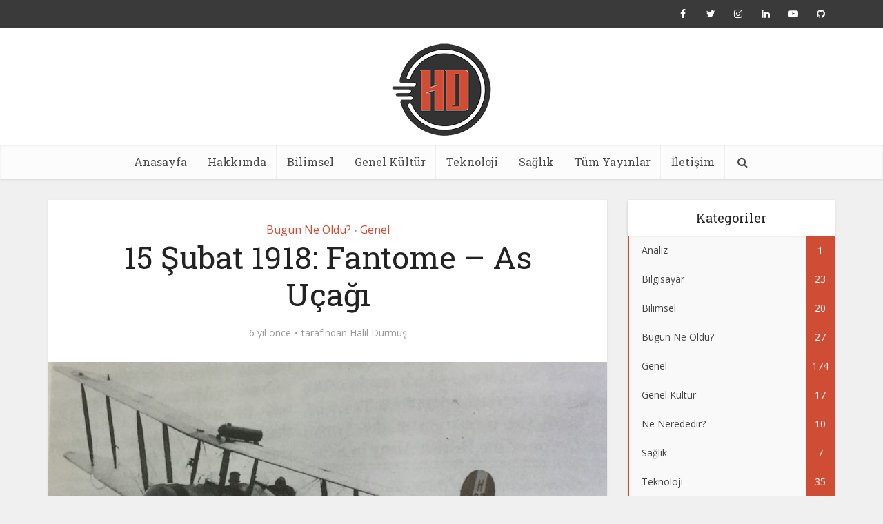

--- FILE ---
content_type: text/html
request_url: https://www.halildurmus.com/2020/02/15/bugun-ne-oldu-fantome-as-ucagi/
body_size: 17202
content:
<!DOCTYPE html>
<!--[if IE 8]><html class="ie8"><![endif]-->
<!--[if IE 9]><html class="ie9"><![endif]-->
<!--[if gt IE 8]><!--> <html lang="tr"> <!--<![endif]-->
<head>
<meta http-equiv="Content-Type" content="text/html; charset=UTF-8" />
<meta name="viewport" content="user-scalable=yes, width=device-width, initial-scale=1.0, maximum-scale=1, minimum-scale=1">
<!--[if lt IE 9]>
<script src="https://www.halildurmus.com/wp-content/themes/voice/js/html5.js"></script>
<![endif]-->
<meta name='robots' content='index, follow, max-image-preview:large, max-snippet:-1, max-video-preview:-1' />
<!-- This site is optimized with the Yoast SEO plugin v26.7 - https://yoast.com/wordpress/plugins/seo/ -->
<title>15 Şubat 1918: Fantome - As Uçağı - Halil Durmus</title>
<meta name="description" content="Arras cephesinde Fransız siperlerindeki piyadeler kum torpalarının arkasına çekilmiş, akşam çorbalarını içmeye hazırlanırken birden bir Alman uçağı" />
<link rel="canonical" href="https://www.halildurmus.com/2020/02/15/bugun-ne-oldu-fantome-as-ucagi/" />
<meta property="og:locale" content="tr_TR" />
<meta property="og:type" content="article" />
<meta property="og:title" content="15 Şubat 1918: Fantome - As Uçağı - Halil Durmus" />
<meta property="og:description" content="Arras cephesinde Fransız siperlerindeki piyadeler kum torpalarının arkasına çekilmiş, akşam çorbalarını içmeye hazırlanırken birden bir Alman uçağı" />
<meta property="og:url" content="https://www.halildurmus.com/2020/02/15/bugun-ne-oldu-fantome-as-ucagi/" />
<meta property="og:site_name" content="Halil Durmus" />
<meta property="article:published_time" content="2020-02-14T21:02:08+00:00" />
<meta property="article:modified_time" content="2020-04-07T15:15:48+00:00" />
<meta property="og:image" content="https://www.halildurmus.com/wp-content/uploads/2020/02/201.jpg" />
<meta property="og:image:width" content="1188" />
<meta property="og:image:height" content="742" />
<meta property="og:image:type" content="image/jpeg" />
<meta name="author" content="Halil Durmuş" />
<meta name="twitter:card" content="summary_large_image" />
<meta name="twitter:label1" content="Yazan:" />
<meta name="twitter:data1" content="Halil Durmuş" />
<meta name="twitter:label2" content="Tahmini okuma süresi" />
<meta name="twitter:data2" content="2 dakika" />
<script type="application/ld+json" class="yoast-schema-graph">{"@context":"https://schema.org","@graph":[{"@type":"Article","@id":"https://www.halildurmus.com/2020/02/15/bugun-ne-oldu-fantome-as-ucagi/#article","isPartOf":{"@id":"https://www.halildurmus.com/2020/02/15/bugun-ne-oldu-fantome-as-ucagi/"},"author":{"name":"Halil Durmuş","@id":"https://www.halildurmus.com/#/schema/person/27b1c43f79825b6cc59e6e371cb3d74a"},"headline":"15 Şubat 1918: Fantome &#8211; As Uçağı","datePublished":"2020-02-14T21:02:08+00:00","dateModified":"2020-04-07T15:15:48+00:00","mainEntityOfPage":{"@id":"https://www.halildurmus.com/2020/02/15/bugun-ne-oldu-fantome-as-ucagi/"},"wordCount":311,"commentCount":0,"publisher":{"@id":"https://www.halildurmus.com/#/schema/person/27b1c43f79825b6cc59e6e371cb3d74a"},"image":{"@id":"https://www.halildurmus.com/2020/02/15/bugun-ne-oldu-fantome-as-ucagi/#primaryimage"},"thumbnailUrl":"https://www.halildurmus.com/wp-content/uploads/2020/02/201.jpg","keywords":["Fantome","Uçak"],"articleSection":["Bugün Ne Oldu?"],"inLanguage":"tr","potentialAction":[{"@type":"CommentAction","name":"Comment","target":["https://www.halildurmus.com/2020/02/15/bugun-ne-oldu-fantome-as-ucagi/#respond"]}]},{"@type":"WebPage","@id":"https://www.halildurmus.com/2020/02/15/bugun-ne-oldu-fantome-as-ucagi/","url":"https://www.halildurmus.com/2020/02/15/bugun-ne-oldu-fantome-as-ucagi/","name":"15 Şubat 1918: Fantome - As Uçağı - Halil Durmus","isPartOf":{"@id":"https://www.halildurmus.com/#website"},"primaryImageOfPage":{"@id":"https://www.halildurmus.com/2020/02/15/bugun-ne-oldu-fantome-as-ucagi/#primaryimage"},"image":{"@id":"https://www.halildurmus.com/2020/02/15/bugun-ne-oldu-fantome-as-ucagi/#primaryimage"},"thumbnailUrl":"https://www.halildurmus.com/wp-content/uploads/2020/02/201.jpg","datePublished":"2020-02-14T21:02:08+00:00","dateModified":"2020-04-07T15:15:48+00:00","description":"Arras cephesinde Fransız siperlerindeki piyadeler kum torpalarının arkasına çekilmiş, akşam çorbalarını içmeye hazırlanırken birden bir Alman uçağı","breadcrumb":{"@id":"https://www.halildurmus.com/2020/02/15/bugun-ne-oldu-fantome-as-ucagi/#breadcrumb"},"inLanguage":"tr","potentialAction":[{"@type":"ReadAction","target":["https://www.halildurmus.com/2020/02/15/bugun-ne-oldu-fantome-as-ucagi/"]}]},{"@type":"ImageObject","inLanguage":"tr","@id":"https://www.halildurmus.com/2020/02/15/bugun-ne-oldu-fantome-as-ucagi/#primaryimage","url":"https://www.halildurmus.com/wp-content/uploads/2020/02/201.jpg","contentUrl":"https://www.halildurmus.com/wp-content/uploads/2020/02/201.jpg","width":1188,"height":742,"caption":"Fantome - As Uçağı"},{"@type":"BreadcrumbList","@id":"https://www.halildurmus.com/2020/02/15/bugun-ne-oldu-fantome-as-ucagi/#breadcrumb","itemListElement":[{"@type":"ListItem","position":1,"name":"Home","item":"https://www.halildurmus.com/"},{"@type":"ListItem","position":2,"name":"Big Slider","item":"https://www.halildurmus.com/big-slider/"},{"@type":"ListItem","position":3,"name":"15 Şubat 1918: Fantome &#8211; As Uçağı"}]},{"@type":"WebSite","@id":"https://www.halildurmus.com/#website","url":"https://www.halildurmus.com/","name":"Halil Durmus","description":"Official Website","publisher":{"@id":"https://www.halildurmus.com/#/schema/person/27b1c43f79825b6cc59e6e371cb3d74a"},"potentialAction":[{"@type":"SearchAction","target":{"@type":"EntryPoint","urlTemplate":"https://www.halildurmus.com/?s={search_term_string}"},"query-input":{"@type":"PropertyValueSpecification","valueRequired":true,"valueName":"search_term_string"}}],"inLanguage":"tr"},{"@type":["Person","Organization"],"@id":"https://www.halildurmus.com/#/schema/person/27b1c43f79825b6cc59e6e371cb3d74a","name":"Halil Durmuş","image":{"@type":"ImageObject","inLanguage":"tr","@id":"https://www.halildurmus.com/#/schema/person/image/","url":"https://www.halildurmus.com/wp-content/uploads/2020/08/logo1.png","contentUrl":"https://www.halildurmus.com/wp-content/uploads/2020/08/logo1.png","width":300,"height":280,"caption":"Halil Durmuş"},"logo":{"@id":"https://www.halildurmus.com/#/schema/person/image/"},"description":"1996 yılının Mart ayında Trabzon’da dünyaya geldim. Atatürk Üniversitesi, Bilgisayar Mühendisliği mezunuyum. Web sitemde ilgimi çeken konuları araştırarak yazılar paylaşıyorum.","url":"https://www.halildurmus.com/author/hdurmus/"}]}</script>
<!-- / Yoast SEO plugin. -->
<link rel='dns-prefetch' href='//fonts.googleapis.com' />
<link rel="alternate" type="application/rss+xml" title="Halil Durmus &raquo; akışı" href="https://www.halildurmus.com/feed/" />
<link rel="alternate" type="application/rss+xml" title="Halil Durmus &raquo; yorum akışı" href="https://www.halildurmus.com/comments/feed/" />
<link rel="alternate" type="application/rss+xml" title="Halil Durmus &raquo; 15 Şubat 1918: Fantome &#8211; As Uçağı yorum akışı" href="https://www.halildurmus.com/2020/02/15/bugun-ne-oldu-fantome-as-ucagi/feed/" />
<link rel="alternate" title="oEmbed (JSON)" type="application/json+oembed" href="https://www.halildurmus.com/wp-json/oembed/1.0/embed?url=https%3A%2F%2Fwww.halildurmus.com%2F2020%2F02%2F15%2Fbugun-ne-oldu-fantome-as-ucagi%2F" />
<link rel="alternate" title="oEmbed (XML)" type="text/xml+oembed" href="https://www.halildurmus.com/wp-json/oembed/1.0/embed?url=https%3A%2F%2Fwww.halildurmus.com%2F2020%2F02%2F15%2Fbugun-ne-oldu-fantome-as-ucagi%2F&#038;format=xml" />
<style id='wp-img-auto-sizes-contain-inline-css' type='text/css'>
img:is([sizes=auto i],[sizes^="auto," i]){contain-intrinsic-size:3000px 1500px}
/*# sourceURL=wp-img-auto-sizes-contain-inline-css */
</style>
<style id='wp-block-library-inline-css' type='text/css'>
:root{--wp-block-synced-color:#7a00df;--wp-block-synced-color--rgb:122,0,223;--wp-bound-block-color:var(--wp-block-synced-color);--wp-editor-canvas-background:#ddd;--wp-admin-theme-color:#007cba;--wp-admin-theme-color--rgb:0,124,186;--wp-admin-theme-color-darker-10:#006ba1;--wp-admin-theme-color-darker-10--rgb:0,107,160.5;--wp-admin-theme-color-darker-20:#005a87;--wp-admin-theme-color-darker-20--rgb:0,90,135;--wp-admin-border-width-focus:2px}@media (min-resolution:192dpi){:root{--wp-admin-border-width-focus:1.5px}}.wp-element-button{cursor:pointer}:root .has-very-light-gray-background-color{background-color:#eee}:root .has-very-dark-gray-background-color{background-color:#313131}:root .has-very-light-gray-color{color:#eee}:root .has-very-dark-gray-color{color:#313131}:root .has-vivid-green-cyan-to-vivid-cyan-blue-gradient-background{background:linear-gradient(135deg,#00d084,#0693e3)}:root .has-purple-crush-gradient-background{background:linear-gradient(135deg,#34e2e4,#4721fb 50%,#ab1dfe)}:root .has-hazy-dawn-gradient-background{background:linear-gradient(135deg,#faaca8,#dad0ec)}:root .has-subdued-olive-gradient-background{background:linear-gradient(135deg,#fafae1,#67a671)}:root .has-atomic-cream-gradient-background{background:linear-gradient(135deg,#fdd79a,#004a59)}:root .has-nightshade-gradient-background{background:linear-gradient(135deg,#330968,#31cdcf)}:root .has-midnight-gradient-background{background:linear-gradient(135deg,#020381,#2874fc)}:root{--wp--preset--font-size--normal:16px;--wp--preset--font-size--huge:42px}.has-regular-font-size{font-size:1em}.has-larger-font-size{font-size:2.625em}.has-normal-font-size{font-size:var(--wp--preset--font-size--normal)}.has-huge-font-size{font-size:var(--wp--preset--font-size--huge)}.has-text-align-center{text-align:center}.has-text-align-left{text-align:left}.has-text-align-right{text-align:right}.has-fit-text{white-space:nowrap!important}#end-resizable-editor-section{display:none}.aligncenter{clear:both}.items-justified-left{justify-content:flex-start}.items-justified-center{justify-content:center}.items-justified-right{justify-content:flex-end}.items-justified-space-between{justify-content:space-between}.screen-reader-text{border:0;clip-path:inset(50%);height:1px;margin:-1px;overflow:hidden;padding:0;position:absolute;width:1px;word-wrap:normal!important}.screen-reader-text:focus{background-color:#ddd;clip-path:none;color:#444;display:block;font-size:1em;height:auto;left:5px;line-height:normal;padding:15px 23px 14px;text-decoration:none;top:5px;width:auto;z-index:100000}html :where(.has-border-color){border-style:solid}html :where([style*=border-top-color]){border-top-style:solid}html :where([style*=border-right-color]){border-right-style:solid}html :where([style*=border-bottom-color]){border-bottom-style:solid}html :where([style*=border-left-color]){border-left-style:solid}html :where([style*=border-width]){border-style:solid}html :where([style*=border-top-width]){border-top-style:solid}html :where([style*=border-right-width]){border-right-style:solid}html :where([style*=border-bottom-width]){border-bottom-style:solid}html :where([style*=border-left-width]){border-left-style:solid}html :where(img[class*=wp-image-]){height:auto;max-width:100%}:where(figure){margin:0 0 1em}html :where(.is-position-sticky){--wp-admin--admin-bar--position-offset:var(--wp-admin--admin-bar--height,0px)}@media screen and (max-width:600px){html :where(.is-position-sticky){--wp-admin--admin-bar--position-offset:0px}}
/*# sourceURL=wp-block-library-inline-css */
</style><style id='wp-block-heading-inline-css' type='text/css'>
h1:where(.wp-block-heading).has-background,h2:where(.wp-block-heading).has-background,h3:where(.wp-block-heading).has-background,h4:where(.wp-block-heading).has-background,h5:where(.wp-block-heading).has-background,h6:where(.wp-block-heading).has-background{padding:1.25em 2.375em}h1.has-text-align-left[style*=writing-mode]:where([style*=vertical-lr]),h1.has-text-align-right[style*=writing-mode]:where([style*=vertical-rl]),h2.has-text-align-left[style*=writing-mode]:where([style*=vertical-lr]),h2.has-text-align-right[style*=writing-mode]:where([style*=vertical-rl]),h3.has-text-align-left[style*=writing-mode]:where([style*=vertical-lr]),h3.has-text-align-right[style*=writing-mode]:where([style*=vertical-rl]),h4.has-text-align-left[style*=writing-mode]:where([style*=vertical-lr]),h4.has-text-align-right[style*=writing-mode]:where([style*=vertical-rl]),h5.has-text-align-left[style*=writing-mode]:where([style*=vertical-lr]),h5.has-text-align-right[style*=writing-mode]:where([style*=vertical-rl]),h6.has-text-align-left[style*=writing-mode]:where([style*=vertical-lr]),h6.has-text-align-right[style*=writing-mode]:where([style*=vertical-rl]){rotate:180deg}
/*# sourceURL=https://www.halildurmus.com/wp-includes/blocks/heading/style.min.css */
</style>
<style id='wp-block-image-inline-css' type='text/css'>
.wp-block-image>a,.wp-block-image>figure>a{display:inline-block}.wp-block-image img{box-sizing:border-box;height:auto;max-width:100%;vertical-align:bottom}@media not (prefers-reduced-motion){.wp-block-image img.hide{visibility:hidden}.wp-block-image img.show{animation:show-content-image .4s}}.wp-block-image[style*=border-radius] img,.wp-block-image[style*=border-radius]>a{border-radius:inherit}.wp-block-image.has-custom-border img{box-sizing:border-box}.wp-block-image.aligncenter{text-align:center}.wp-block-image.alignfull>a,.wp-block-image.alignwide>a{width:100%}.wp-block-image.alignfull img,.wp-block-image.alignwide img{height:auto;width:100%}.wp-block-image .aligncenter,.wp-block-image .alignleft,.wp-block-image .alignright,.wp-block-image.aligncenter,.wp-block-image.alignleft,.wp-block-image.alignright{display:table}.wp-block-image .aligncenter>figcaption,.wp-block-image .alignleft>figcaption,.wp-block-image .alignright>figcaption,.wp-block-image.aligncenter>figcaption,.wp-block-image.alignleft>figcaption,.wp-block-image.alignright>figcaption{caption-side:bottom;display:table-caption}.wp-block-image .alignleft{float:left;margin:.5em 1em .5em 0}.wp-block-image .alignright{float:right;margin:.5em 0 .5em 1em}.wp-block-image .aligncenter{margin-left:auto;margin-right:auto}.wp-block-image :where(figcaption){margin-bottom:1em;margin-top:.5em}.wp-block-image.is-style-circle-mask img{border-radius:9999px}@supports ((-webkit-mask-image:none) or (mask-image:none)) or (-webkit-mask-image:none){.wp-block-image.is-style-circle-mask img{border-radius:0;-webkit-mask-image:url('data:image/svg+xml;utf8,<svg viewBox="0 0 100 100" xmlns="http://www.w3.org/2000/svg"><circle cx="50" cy="50" r="50"/></svg>');mask-image:url('data:image/svg+xml;utf8,<svg viewBox="0 0 100 100" xmlns="http://www.w3.org/2000/svg"><circle cx="50" cy="50" r="50"/></svg>');mask-mode:alpha;-webkit-mask-position:center;mask-position:center;-webkit-mask-repeat:no-repeat;mask-repeat:no-repeat;-webkit-mask-size:contain;mask-size:contain}}:root :where(.wp-block-image.is-style-rounded img,.wp-block-image .is-style-rounded img){border-radius:9999px}.wp-block-image figure{margin:0}.wp-lightbox-container{display:flex;flex-direction:column;position:relative}.wp-lightbox-container img{cursor:zoom-in}.wp-lightbox-container img:hover+button{opacity:1}.wp-lightbox-container button{align-items:center;backdrop-filter:blur(16px) saturate(180%);background-color:#5a5a5a40;border:none;border-radius:4px;cursor:zoom-in;display:flex;height:20px;justify-content:center;opacity:0;padding:0;position:absolute;right:16px;text-align:center;top:16px;width:20px;z-index:100}@media not (prefers-reduced-motion){.wp-lightbox-container button{transition:opacity .2s ease}}.wp-lightbox-container button:focus-visible{outline:3px auto #5a5a5a40;outline:3px auto -webkit-focus-ring-color;outline-offset:3px}.wp-lightbox-container button:hover{cursor:pointer;opacity:1}.wp-lightbox-container button:focus{opacity:1}.wp-lightbox-container button:focus,.wp-lightbox-container button:hover,.wp-lightbox-container button:not(:hover):not(:active):not(.has-background){background-color:#5a5a5a40;border:none}.wp-lightbox-overlay{box-sizing:border-box;cursor:zoom-out;height:100vh;left:0;overflow:hidden;position:fixed;top:0;visibility:hidden;width:100%;z-index:100000}.wp-lightbox-overlay .close-button{align-items:center;cursor:pointer;display:flex;justify-content:center;min-height:40px;min-width:40px;padding:0;position:absolute;right:calc(env(safe-area-inset-right) + 16px);top:calc(env(safe-area-inset-top) + 16px);z-index:5000000}.wp-lightbox-overlay .close-button:focus,.wp-lightbox-overlay .close-button:hover,.wp-lightbox-overlay .close-button:not(:hover):not(:active):not(.has-background){background:none;border:none}.wp-lightbox-overlay .lightbox-image-container{height:var(--wp--lightbox-container-height);left:50%;overflow:hidden;position:absolute;top:50%;transform:translate(-50%,-50%);transform-origin:top left;width:var(--wp--lightbox-container-width);z-index:9999999999}.wp-lightbox-overlay .wp-block-image{align-items:center;box-sizing:border-box;display:flex;height:100%;justify-content:center;margin:0;position:relative;transform-origin:0 0;width:100%;z-index:3000000}.wp-lightbox-overlay .wp-block-image img{height:var(--wp--lightbox-image-height);min-height:var(--wp--lightbox-image-height);min-width:var(--wp--lightbox-image-width);width:var(--wp--lightbox-image-width)}.wp-lightbox-overlay .wp-block-image figcaption{display:none}.wp-lightbox-overlay button{background:none;border:none}.wp-lightbox-overlay .scrim{background-color:#fff;height:100%;opacity:.9;position:absolute;width:100%;z-index:2000000}.wp-lightbox-overlay.active{visibility:visible}@media not (prefers-reduced-motion){.wp-lightbox-overlay.active{animation:turn-on-visibility .25s both}.wp-lightbox-overlay.active img{animation:turn-on-visibility .35s both}.wp-lightbox-overlay.show-closing-animation:not(.active){animation:turn-off-visibility .35s both}.wp-lightbox-overlay.show-closing-animation:not(.active) img{animation:turn-off-visibility .25s both}.wp-lightbox-overlay.zoom.active{animation:none;opacity:1;visibility:visible}.wp-lightbox-overlay.zoom.active .lightbox-image-container{animation:lightbox-zoom-in .4s}.wp-lightbox-overlay.zoom.active .lightbox-image-container img{animation:none}.wp-lightbox-overlay.zoom.active .scrim{animation:turn-on-visibility .4s forwards}.wp-lightbox-overlay.zoom.show-closing-animation:not(.active){animation:none}.wp-lightbox-overlay.zoom.show-closing-animation:not(.active) .lightbox-image-container{animation:lightbox-zoom-out .4s}.wp-lightbox-overlay.zoom.show-closing-animation:not(.active) .lightbox-image-container img{animation:none}.wp-lightbox-overlay.zoom.show-closing-animation:not(.active) .scrim{animation:turn-off-visibility .4s forwards}}@keyframes show-content-image{0%{visibility:hidden}99%{visibility:hidden}to{visibility:visible}}@keyframes turn-on-visibility{0%{opacity:0}to{opacity:1}}@keyframes turn-off-visibility{0%{opacity:1;visibility:visible}99%{opacity:0;visibility:visible}to{opacity:0;visibility:hidden}}@keyframes lightbox-zoom-in{0%{transform:translate(calc((-100vw + var(--wp--lightbox-scrollbar-width))/2 + var(--wp--lightbox-initial-left-position)),calc(-50vh + var(--wp--lightbox-initial-top-position))) scale(var(--wp--lightbox-scale))}to{transform:translate(-50%,-50%) scale(1)}}@keyframes lightbox-zoom-out{0%{transform:translate(-50%,-50%) scale(1);visibility:visible}99%{visibility:visible}to{transform:translate(calc((-100vw + var(--wp--lightbox-scrollbar-width))/2 + var(--wp--lightbox-initial-left-position)),calc(-50vh + var(--wp--lightbox-initial-top-position))) scale(var(--wp--lightbox-scale));visibility:hidden}}
/*# sourceURL=https://www.halildurmus.com/wp-includes/blocks/image/style.min.css */
</style>
<style id='wp-block-list-inline-css' type='text/css'>
ol,ul{box-sizing:border-box}:root :where(.wp-block-list.has-background){padding:1.25em 2.375em}
/*# sourceURL=https://www.halildurmus.com/wp-includes/blocks/list/style.min.css */
</style>
<style id='wp-block-paragraph-inline-css' type='text/css'>
.is-small-text{font-size:.875em}.is-regular-text{font-size:1em}.is-large-text{font-size:2.25em}.is-larger-text{font-size:3em}.has-drop-cap:not(:focus):first-letter{float:left;font-size:8.4em;font-style:normal;font-weight:100;line-height:.68;margin:.05em .1em 0 0;text-transform:uppercase}body.rtl .has-drop-cap:not(:focus):first-letter{float:none;margin-left:.1em}p.has-drop-cap.has-background{overflow:hidden}:root :where(p.has-background){padding:1.25em 2.375em}:where(p.has-text-color:not(.has-link-color)) a{color:inherit}p.has-text-align-left[style*="writing-mode:vertical-lr"],p.has-text-align-right[style*="writing-mode:vertical-rl"]{rotate:180deg}
/*# sourceURL=https://www.halildurmus.com/wp-includes/blocks/paragraph/style.min.css */
</style>
<style id='global-styles-inline-css' type='text/css'>
:root{--wp--preset--aspect-ratio--square: 1;--wp--preset--aspect-ratio--4-3: 4/3;--wp--preset--aspect-ratio--3-4: 3/4;--wp--preset--aspect-ratio--3-2: 3/2;--wp--preset--aspect-ratio--2-3: 2/3;--wp--preset--aspect-ratio--16-9: 16/9;--wp--preset--aspect-ratio--9-16: 9/16;--wp--preset--color--black: #000000;--wp--preset--color--cyan-bluish-gray: #abb8c3;--wp--preset--color--white: #ffffff;--wp--preset--color--pale-pink: #f78da7;--wp--preset--color--vivid-red: #cf2e2e;--wp--preset--color--luminous-vivid-orange: #ff6900;--wp--preset--color--luminous-vivid-amber: #fcb900;--wp--preset--color--light-green-cyan: #7bdcb5;--wp--preset--color--vivid-green-cyan: #00d084;--wp--preset--color--pale-cyan-blue: #8ed1fc;--wp--preset--color--vivid-cyan-blue: #0693e3;--wp--preset--color--vivid-purple: #9b51e0;--wp--preset--gradient--vivid-cyan-blue-to-vivid-purple: linear-gradient(135deg,rgb(6,147,227) 0%,rgb(155,81,224) 100%);--wp--preset--gradient--light-green-cyan-to-vivid-green-cyan: linear-gradient(135deg,rgb(122,220,180) 0%,rgb(0,208,130) 100%);--wp--preset--gradient--luminous-vivid-amber-to-luminous-vivid-orange: linear-gradient(135deg,rgb(252,185,0) 0%,rgb(255,105,0) 100%);--wp--preset--gradient--luminous-vivid-orange-to-vivid-red: linear-gradient(135deg,rgb(255,105,0) 0%,rgb(207,46,46) 100%);--wp--preset--gradient--very-light-gray-to-cyan-bluish-gray: linear-gradient(135deg,rgb(238,238,238) 0%,rgb(169,184,195) 100%);--wp--preset--gradient--cool-to-warm-spectrum: linear-gradient(135deg,rgb(74,234,220) 0%,rgb(151,120,209) 20%,rgb(207,42,186) 40%,rgb(238,44,130) 60%,rgb(251,105,98) 80%,rgb(254,248,76) 100%);--wp--preset--gradient--blush-light-purple: linear-gradient(135deg,rgb(255,206,236) 0%,rgb(152,150,240) 100%);--wp--preset--gradient--blush-bordeaux: linear-gradient(135deg,rgb(254,205,165) 0%,rgb(254,45,45) 50%,rgb(107,0,62) 100%);--wp--preset--gradient--luminous-dusk: linear-gradient(135deg,rgb(255,203,112) 0%,rgb(199,81,192) 50%,rgb(65,88,208) 100%);--wp--preset--gradient--pale-ocean: linear-gradient(135deg,rgb(255,245,203) 0%,rgb(182,227,212) 50%,rgb(51,167,181) 100%);--wp--preset--gradient--electric-grass: linear-gradient(135deg,rgb(202,248,128) 0%,rgb(113,206,126) 100%);--wp--preset--gradient--midnight: linear-gradient(135deg,rgb(2,3,129) 0%,rgb(40,116,252) 100%);--wp--preset--font-size--small: 13px;--wp--preset--font-size--medium: 20px;--wp--preset--font-size--large: 36px;--wp--preset--font-size--x-large: 42px;--wp--preset--spacing--20: 0.44rem;--wp--preset--spacing--30: 0.67rem;--wp--preset--spacing--40: 1rem;--wp--preset--spacing--50: 1.5rem;--wp--preset--spacing--60: 2.25rem;--wp--preset--spacing--70: 3.38rem;--wp--preset--spacing--80: 5.06rem;--wp--preset--shadow--natural: 6px 6px 9px rgba(0, 0, 0, 0.2);--wp--preset--shadow--deep: 12px 12px 50px rgba(0, 0, 0, 0.4);--wp--preset--shadow--sharp: 6px 6px 0px rgba(0, 0, 0, 0.2);--wp--preset--shadow--outlined: 6px 6px 0px -3px rgb(255, 255, 255), 6px 6px rgb(0, 0, 0);--wp--preset--shadow--crisp: 6px 6px 0px rgb(0, 0, 0);}:where(.is-layout-flex){gap: 0.5em;}:where(.is-layout-grid){gap: 0.5em;}body .is-layout-flex{display: flex;}.is-layout-flex{flex-wrap: wrap;align-items: center;}.is-layout-flex > :is(*, div){margin: 0;}body .is-layout-grid{display: grid;}.is-layout-grid > :is(*, div){margin: 0;}:where(.wp-block-columns.is-layout-flex){gap: 2em;}:where(.wp-block-columns.is-layout-grid){gap: 2em;}:where(.wp-block-post-template.is-layout-flex){gap: 1.25em;}:where(.wp-block-post-template.is-layout-grid){gap: 1.25em;}.has-black-color{color: var(--wp--preset--color--black) !important;}.has-cyan-bluish-gray-color{color: var(--wp--preset--color--cyan-bluish-gray) !important;}.has-white-color{color: var(--wp--preset--color--white) !important;}.has-pale-pink-color{color: var(--wp--preset--color--pale-pink) !important;}.has-vivid-red-color{color: var(--wp--preset--color--vivid-red) !important;}.has-luminous-vivid-orange-color{color: var(--wp--preset--color--luminous-vivid-orange) !important;}.has-luminous-vivid-amber-color{color: var(--wp--preset--color--luminous-vivid-amber) !important;}.has-light-green-cyan-color{color: var(--wp--preset--color--light-green-cyan) !important;}.has-vivid-green-cyan-color{color: var(--wp--preset--color--vivid-green-cyan) !important;}.has-pale-cyan-blue-color{color: var(--wp--preset--color--pale-cyan-blue) !important;}.has-vivid-cyan-blue-color{color: var(--wp--preset--color--vivid-cyan-blue) !important;}.has-vivid-purple-color{color: var(--wp--preset--color--vivid-purple) !important;}.has-black-background-color{background-color: var(--wp--preset--color--black) !important;}.has-cyan-bluish-gray-background-color{background-color: var(--wp--preset--color--cyan-bluish-gray) !important;}.has-white-background-color{background-color: var(--wp--preset--color--white) !important;}.has-pale-pink-background-color{background-color: var(--wp--preset--color--pale-pink) !important;}.has-vivid-red-background-color{background-color: var(--wp--preset--color--vivid-red) !important;}.has-luminous-vivid-orange-background-color{background-color: var(--wp--preset--color--luminous-vivid-orange) !important;}.has-luminous-vivid-amber-background-color{background-color: var(--wp--preset--color--luminous-vivid-amber) !important;}.has-light-green-cyan-background-color{background-color: var(--wp--preset--color--light-green-cyan) !important;}.has-vivid-green-cyan-background-color{background-color: var(--wp--preset--color--vivid-green-cyan) !important;}.has-pale-cyan-blue-background-color{background-color: var(--wp--preset--color--pale-cyan-blue) !important;}.has-vivid-cyan-blue-background-color{background-color: var(--wp--preset--color--vivid-cyan-blue) !important;}.has-vivid-purple-background-color{background-color: var(--wp--preset--color--vivid-purple) !important;}.has-black-border-color{border-color: var(--wp--preset--color--black) !important;}.has-cyan-bluish-gray-border-color{border-color: var(--wp--preset--color--cyan-bluish-gray) !important;}.has-white-border-color{border-color: var(--wp--preset--color--white) !important;}.has-pale-pink-border-color{border-color: var(--wp--preset--color--pale-pink) !important;}.has-vivid-red-border-color{border-color: var(--wp--preset--color--vivid-red) !important;}.has-luminous-vivid-orange-border-color{border-color: var(--wp--preset--color--luminous-vivid-orange) !important;}.has-luminous-vivid-amber-border-color{border-color: var(--wp--preset--color--luminous-vivid-amber) !important;}.has-light-green-cyan-border-color{border-color: var(--wp--preset--color--light-green-cyan) !important;}.has-vivid-green-cyan-border-color{border-color: var(--wp--preset--color--vivid-green-cyan) !important;}.has-pale-cyan-blue-border-color{border-color: var(--wp--preset--color--pale-cyan-blue) !important;}.has-vivid-cyan-blue-border-color{border-color: var(--wp--preset--color--vivid-cyan-blue) !important;}.has-vivid-purple-border-color{border-color: var(--wp--preset--color--vivid-purple) !important;}.has-vivid-cyan-blue-to-vivid-purple-gradient-background{background: var(--wp--preset--gradient--vivid-cyan-blue-to-vivid-purple) !important;}.has-light-green-cyan-to-vivid-green-cyan-gradient-background{background: var(--wp--preset--gradient--light-green-cyan-to-vivid-green-cyan) !important;}.has-luminous-vivid-amber-to-luminous-vivid-orange-gradient-background{background: var(--wp--preset--gradient--luminous-vivid-amber-to-luminous-vivid-orange) !important;}.has-luminous-vivid-orange-to-vivid-red-gradient-background{background: var(--wp--preset--gradient--luminous-vivid-orange-to-vivid-red) !important;}.has-very-light-gray-to-cyan-bluish-gray-gradient-background{background: var(--wp--preset--gradient--very-light-gray-to-cyan-bluish-gray) !important;}.has-cool-to-warm-spectrum-gradient-background{background: var(--wp--preset--gradient--cool-to-warm-spectrum) !important;}.has-blush-light-purple-gradient-background{background: var(--wp--preset--gradient--blush-light-purple) !important;}.has-blush-bordeaux-gradient-background{background: var(--wp--preset--gradient--blush-bordeaux) !important;}.has-luminous-dusk-gradient-background{background: var(--wp--preset--gradient--luminous-dusk) !important;}.has-pale-ocean-gradient-background{background: var(--wp--preset--gradient--pale-ocean) !important;}.has-electric-grass-gradient-background{background: var(--wp--preset--gradient--electric-grass) !important;}.has-midnight-gradient-background{background: var(--wp--preset--gradient--midnight) !important;}.has-small-font-size{font-size: var(--wp--preset--font-size--small) !important;}.has-medium-font-size{font-size: var(--wp--preset--font-size--medium) !important;}.has-large-font-size{font-size: var(--wp--preset--font-size--large) !important;}.has-x-large-font-size{font-size: var(--wp--preset--font-size--x-large) !important;}
/*# sourceURL=global-styles-inline-css */
</style>
<style id='classic-theme-styles-inline-css' type='text/css'>
/*! This file is auto-generated */
.wp-block-button__link{color:#fff;background-color:#32373c;border-radius:9999px;box-shadow:none;text-decoration:none;padding:calc(.667em + 2px) calc(1.333em + 2px);font-size:1.125em}.wp-block-file__button{background:#32373c;color:#fff;text-decoration:none}
/*# sourceURL=/wp-includes/css/classic-themes.min.css */
</style>
<link rel='stylesheet' id='vce_font_0-css' href='https://fonts.googleapis.com/css?family=Open+Sans%3A400&#038;subset=latin%2Clatin-ext&#038;ver=2.8.4' type='text/css' media='screen' />
<link rel='stylesheet' id='vce_font_1-css' href='https://fonts.googleapis.com/css?family=Roboto+Slab%3A400&#038;subset=latin%2Clatin-ext&#038;ver=2.8.4' type='text/css' media='screen' />
<!-- <link rel='stylesheet' id='vce_style-css' href='https://www.halildurmus.com/wp-content/themes/voice/css/min.css?ver=2.8.4' type='text/css' media='screen, print' /> -->
<link rel="stylesheet" type="text/css" href="//www.halildurmus.com/wp-content/cache/wpfc-minified/qhdaqgaz/6ebso.css" media="screen, print"/>
<style id='vce_style-inline-css' type='text/css'>
body, button, input, select, textarea {font-size: 1.6rem;}.vce-single .entry-headline p{font-size: 2.2rem;}.main-navigation a{font-size: 1.6rem;}.sidebar .widget-title{font-size: 1.8rem;}.sidebar .widget, .vce-lay-c .entry-content, .vce-lay-h .entry-content {font-size: 1.4rem;}.vce-featured-link-article{font-size: 5.2rem;}.vce-featured-grid-big.vce-featured-grid .vce-featured-link-article{font-size: 3.4rem;}.vce-featured-grid .vce-featured-link-article{font-size: 2.2rem;}h1 { font-size: 4.5rem; }h2 { font-size: 4.0rem; }h3 { font-size: 3.5rem; }h4 { font-size: 2.5rem; }h5 { font-size: 2.0rem; }h6 { font-size: 1.8rem; }.comment-reply-title, .main-box-title{font-size: 2.2rem;}h1.entry-title{font-size: 4.5rem;}.vce-lay-a .entry-title a{font-size: 3.4rem;}.vce-lay-b .entry-title{font-size: 2.4rem;}.vce-lay-c .entry-title, .vce-sid-none .vce-lay-c .entry-title{font-size: 2.2rem;}.vce-lay-d .entry-title{font-size: 1.5rem;}.vce-lay-e .entry-title{font-size: 1.4rem;}.vce-lay-f .entry-title{font-size: 1.4rem;}.vce-lay-g .entry-title a, .vce-lay-g .entry-title a:hover{font-size: 3.0rem;}.vce-lay-h .entry-title{font-size: 2.4rem;}.entry-meta div,.entry-meta div a,.vce-lay-g .meta-item,.vce-lay-c .meta-item{font-size: 1.4rem;}.vce-lay-d .meta-category a,.vce-lay-d .entry-meta div,.vce-lay-d .entry-meta div a,.vce-lay-e .entry-meta div,.vce-lay-e .entry-meta div a,.vce-lay-e .fn,.vce-lay-e .meta-item{font-size: 1.3rem;}body {background-color:#f0f0f0;}body,.mks_author_widget h3,.site-description,.meta-category a,textarea {font-family: 'Open Sans';font-weight: 400;}h1,h2,h3,h4,h5,h6,blockquote,.vce-post-link,.site-title,.site-title a,.main-box-title,.comment-reply-title,.entry-title a,.vce-single .entry-headline p,.vce-prev-next-link,.author-title,.mks_pullquote,.widget_rss ul li .rsswidget,#bbpress-forums .bbp-forum-title,#bbpress-forums .bbp-topic-permalink {font-family: 'Roboto Slab';font-weight: 400;}.main-navigation a,.sidr a{font-family: 'Roboto Slab';font-weight: 400;}.vce-single .entry-content,.vce-single .entry-headline,.vce-single .entry-footer{width: 600px;}.vce-lay-a .lay-a-content{width: 600px;max-width: 600px;}.vce-page .entry-content,.vce-page .entry-title-page {width: 600px;}.vce-sid-none .vce-single .entry-content,.vce-sid-none .vce-single .entry-headline,.vce-sid-none .vce-single .entry-footer {width: 600px;}.vce-sid-none .vce-page .entry-content,.vce-sid-none .vce-page .entry-title-page,.error404 .entry-content {width: 600px;max-width: 600px;}body, button, input, select, textarea{color: #444444;}h1,h2,h3,h4,h5,h6,.entry-title a,.prev-next-nav a,#bbpress-forums .bbp-forum-title, #bbpress-forums .bbp-topic-permalink,.woocommerce ul.products li.product .price .amount{color: #232323;}a,.entry-title a:hover,.vce-prev-next-link:hover,.vce-author-links a:hover,.required,.error404 h4,.prev-next-nav a:hover,#bbpress-forums .bbp-forum-title:hover, #bbpress-forums .bbp-topic-permalink:hover,.woocommerce ul.products li.product h3:hover,.woocommerce ul.products li.product h3:hover mark,.main-box-title a:hover{color: #cf4d35;}.vce-square,.vce-main-content .mejs-controls .mejs-time-rail .mejs-time-current,button,input[type="button"],input[type="reset"],input[type="submit"],.vce-button,.pagination-wapper a,#vce-pagination .next.page-numbers,#vce-pagination .prev.page-numbers,#vce-pagination .page-numbers,#vce-pagination .page-numbers.current,.vce-link-pages a,#vce-pagination a,.vce-load-more a,.vce-slider-pagination .owl-nav > div,.vce-mega-menu-posts-wrap .owl-nav > div,.comment-reply-link:hover,.vce-featured-section a,.vce-lay-g .vce-featured-info .meta-category a,.vce-404-menu a,.vce-post.sticky .meta-image:before,#vce-pagination .page-numbers:hover,#bbpress-forums .bbp-pagination .current,#bbpress-forums .bbp-pagination a:hover,.woocommerce #respond input#submit,.woocommerce a.button,.woocommerce button.button,.woocommerce input.button,.woocommerce ul.products li.product .added_to_cart,.woocommerce #respond input#submit:hover,.woocommerce a.button:hover,.woocommerce button.button:hover,.woocommerce input.button:hover,.woocommerce ul.products li.product .added_to_cart:hover,.woocommerce #respond input#submit.alt,.woocommerce a.button.alt,.woocommerce button.button.alt,.woocommerce input.button.alt,.woocommerce #respond input#submit.alt:hover, .woocommerce a.button.alt:hover, .woocommerce button.button.alt:hover, .woocommerce input.button.alt:hover,.woocommerce span.onsale,.woocommerce .widget_price_filter .ui-slider .ui-slider-range,.woocommerce .widget_price_filter .ui-slider .ui-slider-handle,.comments-holder .navigation .page-numbers.current,.vce-lay-a .vce-read-more:hover,.vce-lay-c .vce-read-more:hover{background-color: #cf4d35;}#vce-pagination .page-numbers,.comments-holder .navigation .page-numbers{background: transparent;color: #cf4d35;border: 1px solid #cf4d35;}.comments-holder .navigation .page-numbers:hover{background: #cf4d35;border: 1px solid #cf4d35;}.bbp-pagination-links a{background: transparent;color: #cf4d35;border: 1px solid #cf4d35 !important;}#vce-pagination .page-numbers.current,.bbp-pagination-links span.current,.comments-holder .navigation .page-numbers.current{border: 1px solid #cf4d35;}.widget_categories .cat-item:before,.widget_categories .cat-item .count{background: #cf4d35;}.comment-reply-link,.vce-lay-a .vce-read-more,.vce-lay-c .vce-read-more{border: 1px solid #cf4d35;}.entry-meta div,.entry-meta-count,.entry-meta div a,.comment-metadata a,.meta-category span,.meta-author-wrapped,.wp-caption .wp-caption-text,.widget_rss .rss-date,.sidebar cite,.site-footer cite,.sidebar .vce-post-list .entry-meta div,.sidebar .vce-post-list .entry-meta div a,.sidebar .vce-post-list .fn,.sidebar .vce-post-list .fn a,.site-footer .vce-post-list .entry-meta div,.site-footer .vce-post-list .entry-meta div a,.site-footer .vce-post-list .fn,.site-footer .vce-post-list .fn a,#bbpress-forums .bbp-topic-started-by,#bbpress-forums .bbp-topic-started-in,#bbpress-forums .bbp-forum-info .bbp-forum-content,#bbpress-forums p.bbp-topic-meta,span.bbp-admin-links a,.bbp-reply-post-date,#bbpress-forums li.bbp-header,#bbpress-forums li.bbp-footer,.woocommerce .woocommerce-result-count,.woocommerce .product_meta{color: #9b9b9b;}.main-box-title, .comment-reply-title, .main-box-head{background: #ffffff;color: #232323;}.main-box-title a{color: #232323;}.sidebar .widget .widget-title a{color: #232323;}.main-box,.comment-respond,.prev-next-nav{background: #f9f9f9;}.vce-post,ul.comment-list > li.comment,.main-box-single,.ie8 .vce-single,#disqus_thread,.vce-author-card,.vce-author-card .vce-content-outside,.mks-bredcrumbs-container,ul.comment-list > li.pingback{background: #ffffff;}.mks_tabs.horizontal .mks_tab_nav_item.active{border-bottom: 1px solid #ffffff;}.mks_tabs.horizontal .mks_tab_item,.mks_tabs.vertical .mks_tab_nav_item.active,.mks_tabs.horizontal .mks_tab_nav_item.active{background: #ffffff;}.mks_tabs.vertical .mks_tab_nav_item.active{border-right: 1px solid #ffffff;}#vce-pagination,.vce-slider-pagination .owl-controls,.vce-content-outside,.comments-holder .navigation{background: #f3f3f3;}.sidebar .widget-title{background: #ffffff;color: #232323;}.sidebar .widget{background: #f9f9f9;}.sidebar .widget,.sidebar .widget li a,.sidebar .mks_author_widget h3 a,.sidebar .mks_author_widget h3,.sidebar .vce-search-form .vce-search-input,.sidebar .vce-search-form .vce-search-input:focus{color: #444444;}.sidebar .widget li a:hover,.sidebar .widget a,.widget_nav_menu li.menu-item-has-children:hover:after,.widget_pages li.page_item_has_children:hover:after{color: #cf4d35;}.sidebar .tagcloud a {border: 1px solid #cf4d35;}.sidebar .mks_author_link,.sidebar .tagcloud a:hover,.sidebar .mks_themeforest_widget .more,.sidebar button,.sidebar input[type="button"],.sidebar input[type="reset"],.sidebar input[type="submit"],.sidebar .vce-button,.sidebar .bbp_widget_login .button{background-color: #cf4d35;}.sidebar .mks_author_widget .mks_autor_link_wrap,.sidebar .mks_themeforest_widget .mks_read_more,.widget .meks-instagram-follow-link {background: #f3f3f3;}.sidebar #wp-calendar caption,.sidebar .recentcomments,.sidebar .post-date,.sidebar #wp-calendar tbody{color: rgba(68,68,68,0.7);}.site-footer{background: #373941;}.site-footer .widget-title{color: #ffffff;}.site-footer,.site-footer .widget,.site-footer .widget li a,.site-footer .mks_author_widget h3 a,.site-footer .mks_author_widget h3,.site-footer .vce-search-form .vce-search-input,.site-footer .vce-search-form .vce-search-input:focus{color: #f9f9f9;}.site-footer .widget li a:hover,.site-footer .widget a,.site-info a{color: #cf4d35;}.site-footer .tagcloud a {border: 1px solid #cf4d35;}.site-footer .mks_author_link,.site-footer .mks_themeforest_widget .more,.site-footer button,.site-footer input[type="button"],.site-footer input[type="reset"],.site-footer input[type="submit"],.site-footer .vce-button,.site-footer .tagcloud a:hover{background-color: #cf4d35;}.site-footer #wp-calendar caption,.site-footer .recentcomments,.site-footer .post-date,.site-footer #wp-calendar tbody,.site-footer .site-info{color: rgba(249,249,249,0.7);}.top-header,.top-nav-menu li .sub-menu{background: #3a3a3a;}.top-header,.top-header a{color: #ffffff;}.top-header .vce-search-form .vce-search-input,.top-header .vce-search-input:focus,.top-header .vce-search-submit{color: #ffffff;}.top-header .vce-search-form .vce-search-input::-webkit-input-placeholder { color: #ffffff;}.top-header .vce-search-form .vce-search-input:-moz-placeholder { color: #ffffff;}.top-header .vce-search-form .vce-search-input::-moz-placeholder { color: #ffffff;}.top-header .vce-search-form .vce-search-input:-ms-input-placeholder { color: #ffffff;}.header-1-wrapper{height: 170px;padding-top: 15px;}.header-2-wrapper,.header-3-wrapper{height: 170px;}.header-2-wrapper .site-branding,.header-3-wrapper .site-branding{top: 15px;left: 0px;}.site-title a, .site-title a:hover{color: #232323;}.site-description{color: #aaaaaa;}.main-header{background-color: #ffffff;}.header-bottom-wrapper{background: #fcfcfc;}.vce-header-ads{margin: 40px 0;}.header-3-wrapper .nav-menu > li > a{padding: 75px 15px;}.header-sticky,.sidr{background: rgba(252,252,252,0.95);}.ie8 .header-sticky{background: #ffffff;}.main-navigation a,.nav-menu .vce-mega-menu > .sub-menu > li > a,.sidr li a,.vce-menu-parent{color: #4a4a4a;}.nav-menu > li:hover > a,.nav-menu > .current_page_item > a,.nav-menu > .current-menu-item > a,.nav-menu > .current-menu-ancestor > a,.main-navigation a.vce-item-selected,.main-navigation ul ul li:hover > a,.nav-menu ul .current-menu-item a,.nav-menu ul .current_page_item a,.vce-menu-parent:hover,.sidr li a:hover,.sidr li.sidr-class-current_page_item > a,.main-navigation li.current-menu-item.fa:before,.vce-responsive-nav{color: #cf4d35;}#sidr-id-vce_main_navigation_menu .soc-nav-menu li a:hover {color: #ffffff;}.nav-menu > li:hover > a,.nav-menu > .current_page_item > a,.nav-menu > .current-menu-item > a,.nav-menu > .current-menu-ancestor > a,.main-navigation a.vce-item-selected,.main-navigation ul ul,.header-sticky .nav-menu > .current_page_item:hover > a,.header-sticky .nav-menu > .current-menu-item:hover > a,.header-sticky .nav-menu > .current-menu-ancestor:hover > a,.header-sticky .main-navigation a.vce-item-selected:hover{background-color: #ffffff;}.search-header-wrap ul {border-top: 2px solid #cf4d35;}.vce-cart-icon a.vce-custom-cart span,.sidr-class-vce-custom-cart .sidr-class-vce-cart-count {background: #cf4d35;font-family: 'Open Sans';}.vce-border-top .main-box-title{border-top: 2px solid #cf4d35;}.tagcloud a:hover,.sidebar .widget .mks_author_link,.sidebar .widget.mks_themeforest_widget .more,.site-footer .widget .mks_author_link,.site-footer .widget.mks_themeforest_widget .more,.vce-lay-g .entry-meta div,.vce-lay-g .fn,.vce-lay-g .fn a{color: #FFF;}.vce-featured-header .vce-featured-header-background{opacity: 0.5}.vce-featured-grid .vce-featured-header-background,.vce-post-big .vce-post-img:after,.vce-post-slider .vce-post-img:after{opacity: 0.5}.vce-featured-grid .owl-item:hover .vce-grid-text .vce-featured-header-background,.vce-post-big li:hover .vce-post-img:after,.vce-post-slider li:hover .vce-post-img:after {opacity: 0.8}.vce-featured-grid.vce-featured-grid-big .vce-featured-header-background,.vce-post-big .vce-post-img:after,.vce-post-slider .vce-post-img:after{opacity: 0.5}.vce-featured-grid.vce-featured-grid-big .owl-item:hover .vce-grid-text .vce-featured-header-background,.vce-post-big li:hover .vce-post-img:after,.vce-post-slider li:hover .vce-post-img:after {opacity: 0.8}#back-top {background: #323232}.sidr input[type=text]{background: rgba(74,74,74,0.1);color: rgba(74,74,74,0.5);}.is-style-default{border-color: #cf4d35;}.is-style-solid-color{background-color: #cf4d35;color: #ffffff;}.wp-block-image figcaption{color: #9b9b9b;}.wp-block-cover .wp-block-cover-image-text, .wp-block-cover .wp-block-cover-text, .wp-block-cover h2, .wp-block-cover-image .wp-block-cover-image-text, .wp-block-cover-image .wp-block-cover-text, .wp-block-cover-image h2,p.has-drop-cap:not(:focus)::first-letter,p.wp-block-subhead{font-family: 'Roboto Slab';font-weight: 400;}.wp-block-cover .wp-block-cover-image-text, .wp-block-cover .wp-block-cover-text, .wp-block-cover h2, .wp-block-cover-image .wp-block-cover-image-text, .wp-block-cover-image .wp-block-cover-text, .wp-block-cover-image h2{font-size: 2.5rem;}p.wp-block-subhead{font-size: 2.2rem;}.wp-block-button__link{background: #cf4d35}.meta-image:hover a img,.vce-lay-h .img-wrap:hover .meta-image > img,.img-wrp:hover img,.vce-gallery-big:hover img,.vce-gallery .gallery-item:hover img,.wp-block-gallery .blocks-gallery-item:hover img,.vce_posts_widget .vce-post-big li:hover img,.vce-featured-grid .owl-item:hover img,.vce-post-img:hover img,.mega-menu-img:hover img{-webkit-transform: scale(1.1);-moz-transform: scale(1.1);-o-transform: scale(1.1);-ms-transform: scale(1.1);transform: scale(1.1);}
/*# sourceURL=vce_style-inline-css */
</style>
<script src='//www.halildurmus.com/wp-content/cache/wpfc-minified/101zrbmd/7qntq.js' type="text/javascript"></script>
<!-- <script type="text/javascript" src="https://www.halildurmus.com/wp-includes/js/jquery/jquery.min.js?ver=3.7.1" id="jquery-core-js"></script> -->
<!-- <script type="text/javascript" src="https://www.halildurmus.com/wp-includes/js/jquery/jquery-migrate.min.js?ver=3.4.1" id="jquery-migrate-js"></script> -->
<link rel="https://api.w.org/" href="https://www.halildurmus.com/wp-json/" /><link rel="alternate" title="JSON" type="application/json" href="https://www.halildurmus.com/wp-json/wp/v2/posts/2905" /><link rel="EditURI" type="application/rsd+xml" title="RSD" href="https://www.halildurmus.com/xmlrpc.php?rsd" />
<style type="text/css">.recentcomments a{display:inline !important;padding:0 !important;margin:0 !important;}</style><link rel="icon" href="https://www.halildurmus.com/wp-content/uploads/2020/06/1-HalilDurmusRetina-150x150.png" sizes="32x32" />
<link rel="icon" href="https://www.halildurmus.com/wp-content/uploads/2020/06/1-HalilDurmusRetina-300x300.png" sizes="192x192" />
<link rel="apple-touch-icon" href="https://www.halildurmus.com/wp-content/uploads/2020/06/1-HalilDurmusRetina-300x300.png" />
<meta name="msapplication-TileImage" content="https://www.halildurmus.com/wp-content/uploads/2020/06/1-HalilDurmusRetina-300x300.png" />
<link rel="apple-touch-icon" href="https://www.halildurmus.com/wp-content/uploads/2020/01/LogoHD1.png" /><meta name="msapplication-TileColor" content="#ffffff"><meta name="msapplication-TileImage" content="https://www.halildurmus.com/wp-content/uploads/2020/01/LogoHD1.png" />		<style type="text/css" id="wp-custom-css">
.main-box-head{display:none}
.site-description{display:none}
.wpforms-form button[type=submit] {
background-color: #cf4d35 !important;
border-color: #cf4d35 !important;
color: #fff !important;
transition: background 0.3s ease-in-out;
}
</style>
<!-- Global site tag (gtag.js) - Google Analytics -->
<script async src="https://www.googletagmanager.com/gtag/js?id=UA-155347007-1"></script>
<script>
window.dataLayer = window.dataLayer || [];
function gtag(){dataLayer.push(arguments);}
gtag('js', new Date());
gtag('config', 'UA-155347007-1');
</script>
</head>
<body data-rsssl=1 class="wp-singular post-template-default single single-post postid-2905 single-format-standard wp-custom-logo wp-theme-voice chrome vce-sid-right voice-v_2_8_4">
<div id="vce-main">
<header id="header" class="main-header">
<div class="top-header">
<div class="container">
<div class="vce-wrap-left">
</div>
<div class="vce-wrap-right">
<div class="menu-social-menu-container"><ul id="vce_social_menu" class="soc-nav-menu"><li id="menu-item-8" class="menu-item menu-item-type-custom menu-item-object-custom menu-item-8"><a href="https://www.facebook.com/halil.durmus.739"><span class="vce-social-name">Facebook</span></a></li>
<li id="menu-item-9" class="menu-item menu-item-type-custom menu-item-object-custom menu-item-9"><a href="https://twitter.com/halildurrmus"><span class="vce-social-name">Twitter</span></a></li>
<li id="menu-item-13" class="menu-item menu-item-type-custom menu-item-object-custom menu-item-13"><a href="https://www.instagram.com/halildurmus/"><span class="vce-social-name">Instagram</span></a></li>
<li id="menu-item-4643" class="menu-item menu-item-type-custom menu-item-object-custom menu-item-4643"><a href="https://www.linkedin.com/in/halildurrmuss/"><span class="vce-social-name">Linkedln</span></a></li>
<li id="menu-item-2165" class="menu-item menu-item-type-custom menu-item-object-custom menu-item-2165"><a href="https://www.youtube.com/@halildurmus1"><span class="vce-social-name">You Tube</span></a></li>
<li id="menu-item-4641" class="menu-item menu-item-type-custom menu-item-object-custom menu-item-4641"><a href="https://github.com/halildurmuss"><span class="vce-social-name">Github</span></a></li>
</ul></div>			</div>
</div>
</div><div class="container header-1-wrapper header-main-area">	
<div class="vce-res-nav">
<a class="vce-responsive-nav" href="#sidr-main"><i class="fa fa-bars"></i></a>
</div>
<div class="site-branding">
<span class="site-title"><a href="https://www.halildurmus.com/" rel="home" class="has-logo"><picture class="vce-logo"><source media="(min-width: 1024px)" srcset="https://www.halildurmus.com/wp-content/uploads/2020/01/LogoHalilDurmus.png"><source srcset="https://www.halildurmus.com/wp-content/uploads/2020/01/LogoHalilDurmus.png"><img src="https://www.halildurmus.com/wp-content/uploads/2020/01/LogoHalilDurmus.png" alt="Halil Durmus"></picture></a></span><span class="site-description">Official Website</span></div></div>
<div class="header-bottom-wrapper">
<div class="container">
<nav id="site-navigation" class="main-navigation" role="navigation">
<ul id="vce_main_navigation_menu" class="nav-menu"><li id="menu-item-2134" class="menu-item menu-item-type-custom menu-item-object-custom menu-item-home menu-item-2134"><a href="https://www.halildurmus.com">Anasayfa</a><li id="menu-item-2142" class="menu-item menu-item-type-post_type menu-item-object-page menu-item-2142"><a href="https://www.halildurmus.com/kisisel-hakkimda-halil-durmus/">Hakkımda</a><li id="menu-item-2133" class="menu-item menu-item-type-custom menu-item-object-custom menu-item-2133"><a href="https://www.halildurmus.com/?cat=5">Bilimsel</a><li id="menu-item-2135" class="menu-item menu-item-type-custom menu-item-object-custom menu-item-2135"><a href="https://www.halildurmus.com/?cat=3">Genel Kültür</a><li id="menu-item-3514" class="menu-item menu-item-type-custom menu-item-object-custom menu-item-3514"><a href="https://www.halildurmus.com/category/teknoloji/">Teknoloji</a><li id="menu-item-2137" class="menu-item menu-item-type-custom menu-item-object-custom menu-item-2137"><a href="https://www.halildurmus.com/?cat=7">Sağlık</a><li id="menu-item-2175" class="menu-item menu-item-type-custom menu-item-object-custom menu-item-2175"><a href="https://www.halildurmus.com/?cat=1">Tüm Yayınlar</a><li id="menu-item-2143" class="menu-item menu-item-type-post_type menu-item-object-page menu-item-2143"><a href="https://www.halildurmus.com/iletisim/">İletişim</a><li class="search-header-wrap"><a class="search_header" href="javascript:void(0)"><i class="fa fa-search"></i></a><ul class="search-header-form-ul"><li><form class="vce-search-form" action="https://www.halildurmus.com/" method="get">
<input name="s" class="vce-search-input" size="20" type="text" value="Aramak için buraya yazınız..." onfocus="(this.value == 'Aramak için buraya yazınız...') && (this.value = '')" onblur="(this.value == '') && (this.value = 'Aramak için buraya yazınız...')" placeholder="Aramak için buraya yazınız..." />
<button type="submit" class="vce-search-submit"><i class="fa fa-search"></i></button> 
</form></li></ul></li></ul></nav>	</div>
</div></header>
<div id="sticky_header" class="header-sticky">
<div class="container">
<div class="vce-res-nav">
<a class="vce-responsive-nav" href="#sidr-main"><i class="fa fa-bars"></i></a>
</div>
<div class="site-branding">
<span class="site-title"><a href="https://www.halildurmus.com/" rel="home" class="has-logo"><picture class="vce-logo"><source media="(min-width: 1024px)" srcset="https://www.halildurmus.com/wp-content/uploads/2020/01/LogoHalilDurmus.png"><source srcset="https://www.halildurmus.com/wp-content/uploads/2020/01/LogoHalilDurmus.png"><img src="https://www.halildurmus.com/wp-content/uploads/2020/01/LogoHalilDurmus.png" alt="Halil Durmus"></picture></a></span></div>		<nav id="site-navigation" class="main-navigation" role="navigation">
<ul id="vce_main_navigation_menu" class="nav-menu"><li class="menu-item menu-item-type-custom menu-item-object-custom menu-item-home menu-item-2134"><a href="https://www.halildurmus.com">Anasayfa</a><li class="menu-item menu-item-type-post_type menu-item-object-page menu-item-2142"><a href="https://www.halildurmus.com/kisisel-hakkimda-halil-durmus/">Hakkımda</a><li class="menu-item menu-item-type-custom menu-item-object-custom menu-item-2133"><a href="https://www.halildurmus.com/?cat=5">Bilimsel</a><li class="menu-item menu-item-type-custom menu-item-object-custom menu-item-2135"><a href="https://www.halildurmus.com/?cat=3">Genel Kültür</a><li class="menu-item menu-item-type-custom menu-item-object-custom menu-item-3514"><a href="https://www.halildurmus.com/category/teknoloji/">Teknoloji</a><li class="menu-item menu-item-type-custom menu-item-object-custom menu-item-2137"><a href="https://www.halildurmus.com/?cat=7">Sağlık</a><li class="menu-item menu-item-type-custom menu-item-object-custom menu-item-2175"><a href="https://www.halildurmus.com/?cat=1">Tüm Yayınlar</a><li class="menu-item menu-item-type-post_type menu-item-object-page menu-item-2143"><a href="https://www.halildurmus.com/iletisim/">İletişim</a><li class="search-header-wrap"><a class="search_header" href="javascript:void(0)"><i class="fa fa-search"></i></a><ul class="search-header-form-ul"><li><form class="vce-search-form" action="https://www.halildurmus.com/" method="get">
<input name="s" class="vce-search-input" size="20" type="text" value="Aramak için buraya yazınız..." onfocus="(this.value == 'Aramak için buraya yazınız...') && (this.value = '')" onblur="(this.value == '') && (this.value = 'Aramak için buraya yazınız...')" placeholder="Aramak için buraya yazınız..." />
<button type="submit" class="vce-search-submit"><i class="fa fa-search"></i></button> 
</form></li></ul></li></ul></nav>	</div>
</div>
<div id="main-wrapper">
<div id="content" class="container site-content vce-sid-right">
<div id="primary" class="vce-main-content">
<main id="main" class="main-box main-box-single">
<article id="post-2905" class="vce-single post-2905 post type-post status-publish format-standard has-post-thumbnail hentry category-bugunneoldu category-genel tag-fantome tag-ucak">
<header class="entry-header">
<span class="meta-category"><a href="https://www.halildurmus.com/category/bugunneoldu/" class="category-479">Bugün Ne Oldu?</a> <span>&bull;</span> <a href="https://www.halildurmus.com/category/genel/" class="category-1">Genel</a></span>
<h1 class="entry-title">15 Şubat 1918: Fantome &#8211; As Uçağı</h1>
<div class="entry-meta"><div class="meta-item date"><span class="updated">6 yıl önce</span></div><div class="meta-item author"><span class="vcard author"><span class="fn">tarafından <a href="https://www.halildurmus.com/author/hdurmus/">Halil Durmuş</a></span></span></div></div>
</header>
<div class="meta-image">
<img width="810" height="506" src="https://www.halildurmus.com/wp-content/uploads/2020/02/201-810x506.jpg" class="attachment-vce-lay-a size-vce-lay-a wp-post-image" alt="Fantome - As Uçağı" decoding="async" fetchpriority="high" srcset="https://www.halildurmus.com/wp-content/uploads/2020/02/201-810x506.jpg 810w, https://www.halildurmus.com/wp-content/uploads/2020/02/201-300x187.jpg 300w, https://www.halildurmus.com/wp-content/uploads/2020/02/201-1024x640.jpg 1024w, https://www.halildurmus.com/wp-content/uploads/2020/02/201-768x480.jpg 768w, https://www.halildurmus.com/wp-content/uploads/2020/02/201-1140x712.jpg 1140w, https://www.halildurmus.com/wp-content/uploads/2020/02/201.jpg 1188w" sizes="(max-width: 810px) 100vw, 810px" />
</div>
<div class="meta-author">
<div class="meta-author-img">
<img alt='' src='https://secure.gravatar.com/avatar/6206274614f05104f006fa540956911d178bd02b3953d2dc5a90c00eb25408d1?s=100&#038;d=mm&#038;r=g' srcset='https://secure.gravatar.com/avatar/6206274614f05104f006fa540956911d178bd02b3953d2dc5a90c00eb25408d1?s=200&#038;d=mm&#038;r=g 2x' class='avatar avatar-100 photo' height='100' width='100' decoding='async'/>							</div>
<div class="meta-author-wrapped">Tarafından yazılmıştır <span class="vcard author"><span class="fn"><a href="https://www.halildurmus.com/author/hdurmus/">Halil Durmuş</a></span></span>
</div>
</div>
<div class="entry-content">
<p>15 Şubat 1918 günü üzeri, Arras cephesinde Fransız siperlerindeki piyadeler kum torpalarının arkasına çekilmiş, akşam çorbalarını içmeye hazırlanırken birden bir Alman uçağı belirdi. Bu, üzerindeki bayraklara varıncaya kadar siyaha boyanmış üç kanatlı bir Fokker&#8217;di.</p>
<p><a href="https://www.halildurmus.com/elektrikli-yolcu-ucaklari/">Uçak</a>, siperleri yanlamasına nişanladıktan sonra şiddetli bir ateşe başladı; bu hareketi şeytanca bu ustalıkla ikinci defa tekrarlayarak bütün siperlere dehşet ve ölüm saçtı. Ayrılmadan önce de iki tane renkli füze ve üzeri: &#8220;Hiçbir Fransız beni yere indiremeyecektir. İmza: Fantome &#8211; As&#8221; diye yazılı bez parçaları attı.</p>
<figure class="wp-block-image size-large"><img decoding="async" width="1024" height="682" src="https://www.halildurmus.com/wp-content/uploads/2020/02/200-1024x682.jpg" alt="" class="wp-image-2910" srcset="https://www.halildurmus.com/wp-content/uploads/2020/02/200-1024x682.jpg 1024w, https://www.halildurmus.com/wp-content/uploads/2020/02/200-300x200.jpg 300w, https://www.halildurmus.com/wp-content/uploads/2020/02/200-768x512.jpg 768w, https://www.halildurmus.com/wp-content/uploads/2020/02/200-810x540.jpg 810w, https://www.halildurmus.com/wp-content/uploads/2020/02/200.jpg 1114w" sizes="(max-width: 1024px) 100vw, 1024px" /></figure>
<p></p>
<p>Bu uçak birkaç haftadan beri kara bir kartal gibi bulutların arasından çıkıyor ve Fransız siperlerine ölüm saçıyordu. Bavarya&#8217;lı Adolf von Tutschek&#8217;in komutasındaki bu Alman uçağı Fransız havacılarını telaşlandırıyordu. </p>
<p>Aslında buna benzer bir hareketi ilk yapan Fransız yüzbaşısı Meiffre idi. 1917&#8217;de Chemin de Dames kesimindeki Alman siperlerine hücum etmiş ve bu uçağa &#8220;Fantoma&#8221; adı takılmıştı.</p>
<p>Şimdi bu Alman uçağı kelime oyunu yaparak aynı adı kullanmış oluyordu. Bu uçak, nihayet 15 Mart sabahı karşısında usta bir Fransız pilotu olan Rene Fonck&#8217;u buldu. Fonck da Tutschek gibi 27 hava savaşı yapmış ve 27&#8217;sini de kazanmıştı. Acaba 28. savaşı kim kazanacaktı?</p>
<p>İki usta pilot arasındaki savaş kısa sürdü. Mitralyözler alev kusmaya başladıktan hemen sonra Alman&#8217;ın uçağı birden sarsıldı ve tepesi aşağı dikilerek yere çakılıp parçalandı.</p>
<h5 class="has-text-color wp-block-heading" style="color:#cf4d35">Bu da aynı gün oldu:   </h5>
<ul class="wp-block-list"><li>1942 : Singapur&#8217;daki büyük İngiliz üssü Japonlar&#8217;a teslim oldu.</li></ul>
<p><strong>Kaynakça: </strong><a href="http://libraryblog.lbrut.org.uk/wordpress/2018/04/royal-air-force-100-years/"><strong>LibraryBlog</strong></a></p>
<p>Jacques Gabalda ve Rene Beaulieu, “Fantome &#8211; As Uçağı ”, Geçmişteki Önemli Olaylar (İstanbul: Baskan Yayınları, 1981), 1: 27.   </p>
</div>
<footer class="entry-footer">
<div class="meta-tags">
<a href="https://www.halildurmus.com/tag/fantome/" rel="tag">Fantome</a> <a href="https://www.halildurmus.com/tag/ucak/" rel="tag">Uçak</a>			</div>
</footer>
<div class="vce-share-bar">
<ul class="vce-share-items">
<li><a class="fa fa-facebook" href="javascript:void(0);" data-url="http://www.facebook.com/sharer/sharer.php?u=https%3A%2F%2Fwww.halildurmus.com%2F2020%2F02%2F15%2Fbugun-ne-oldu-fantome-as-ucagi%2F&amp;t=15%20%C5%9Eubat%201918%3A%20Fantome%20%E2%80%93%20As%20U%C3%A7a%C4%9F%C4%B1"></a></li><li><a class="fa fa-twitter" href="javascript:void(0);" data-url="http://twitter.com/intent/tweet?url=https%3A%2F%2Fwww.halildurmus.com%2F2020%2F02%2F15%2Fbugun-ne-oldu-fantome-as-ucagi%2F&amp;text=15%20%C5%9Eubat%201918%3A%20Fantome%20%E2%80%93%20As%20U%C3%A7a%C4%9F%C4%B1"></a></li><li><a class="fa fa-google-plus" href="javascript:void(0);" data-url="https://plus.google.com/share?url=https%3A%2F%2Fwww.halildurmus.com%2F2020%2F02%2F15%2Fbugun-ne-oldu-fantome-as-ucagi%2F"></a></li><li><a class="fa fa-pinterest" href="javascript:void(0);" data-url="http://pinterest.com/pin/create/button/?url=https%3A%2F%2Fwww.halildurmus.com%2F2020%2F02%2F15%2Fbugun-ne-oldu-fantome-as-ucagi%2F&amp;media=https%3A%2F%2Fwww.halildurmus.com%2Fwp-content%2Fuploads%2F2020%2F02%2F201.jpg&amp;description=15%20%C5%9Eubat%201918%3A%20Fantome%20%E2%80%93%20As%20U%C3%A7a%C4%9F%C4%B1"></a></li><li><a class="fa fa-linkedin" href="javascript:void(0);" data-url="http://www.linkedin.com/shareArticle?mini=true&amp;url=https%3A%2F%2Fwww.halildurmus.com%2F2020%2F02%2F15%2Fbugun-ne-oldu-fantome-as-ucagi%2F&amp;title=15%20%C5%9Eubat%201918%3A%20Fantome%20%E2%80%93%20As%20U%C3%A7a%C4%9F%C4%B1"></a></li>		</ul>
</div>
</article>
<nav class="prev-next-nav">
<div class="vce-prev-link">
<a href="https://www.halildurmus.com/2020/02/15/karbondioksiti-ayirabilecek-yeni-malzeme/" rel="next"><span class="img-wrp"><img width="375" height="195" src="https://www.halildurmus.com/wp-content/uploads/2020/02/203-1-375x195.jpg" class="attachment-vce-lay-b size-vce-lay-b wp-post-image" alt="Karbondioksiti Ayırabilecek Yeni Malzeme" decoding="async" loading="lazy" /><span class="vce-pn-ico"><i class="fa fa fa-chevron-left"></i></span></span><span class="vce-prev-next-link">Karbondioksiti Ayırabilecek Yeni Malzeme</span></a>		</div>
<div class="vce-next-link">
<a href="https://www.halildurmus.com/2020/02/14/bugun-ne-oldu-jeanne-darc-denize-indiriliyor/" rel="prev"><span class="img-wrp"><img width="375" height="195" src="https://www.halildurmus.com/wp-content/uploads/2020/02/196-375x195.jpg" class="attachment-vce-lay-b size-vce-lay-b wp-post-image" alt="Jeanne d&#039;Arc Denize İndiriliyor" decoding="async" loading="lazy" /><span class="vce-pn-ico"><i class="fa fa fa-chevron-right"></i></span></span><span class="vce-prev-next-link">14 Şubat 1930: Jeanne d&#8217;Arc Denize İndiriliyor</span></a>		</div>	
</nav>		
</main>
<div class="main-box vce-related-box">
<h3 class="main-box-title">Şunlar da hoşunuza gidebilir</h3>
<div class="main-box-inside">
<article class="vce-post vce-lay-d post-5173 post type-post status-publish format-standard has-post-thumbnail hentry category-bilgisayar category-genel tag-asenkron tag-begininvoke tag-delegate tag-thread">
<div class="meta-image">			
<a href="https://www.halildurmus.com/2026/01/12/net-async-await-deadlock-performans-ve-modern-teknikler/" title=".NET Async/Await: Deadlock, Performans ve Modern Teknikler">
<img width="145" height="100" src="https://www.halildurmus.com/wp-content/uploads/2025/12/async-await-blog-scaled-1-145x100.jpg" class="attachment-vce-lay-d size-vce-lay-d wp-post-image" alt="" decoding="async" loading="lazy" srcset="https://www.halildurmus.com/wp-content/uploads/2025/12/async-await-blog-scaled-1-145x100.jpg 145w, https://www.halildurmus.com/wp-content/uploads/2025/12/async-await-blog-scaled-1-380x260.jpg 380w, https://www.halildurmus.com/wp-content/uploads/2025/12/async-await-blog-scaled-1-634x433.jpg 634w" sizes="auto, (max-width: 145px) 100vw, 145px" />							</a>
</div>
<header class="entry-header">
<span class="meta-category"><a href="https://www.halildurmus.com/category/bilgisayar/" class="category-1506">Bilgisayar</a> <span>&bull;</span> <a href="https://www.halildurmus.com/category/genel/" class="category-1">Genel</a></span>
<h2 class="entry-title"><a href="https://www.halildurmus.com/2026/01/12/net-async-await-deadlock-performans-ve-modern-teknikler/" title=".NET Async/Await: Deadlock, Performans ve Modern Teknikler">.NET Async/Await: Deadlock, Performans ve Modern...</a></h2>
</header>
</article>					<article class="vce-post vce-lay-d post-5141 post type-post status-publish format-standard has-post-thumbnail hentry category-bilgisayar category-genel tag-kod-kalitesi tag-surdurulebilir-kod tag-tasarim-prensipleri tag-yazilim-gelistirme">
<div class="meta-image">			
<a href="https://www.halildurmus.com/2025/09/29/code-review-yazilimda-kalite-ve-isbirliginin-anahtari/" title="Code Review: Yazılımda Kalite ve İşbirliğinin Anahtarı">
<img width="145" height="100" src="https://www.halildurmus.com/wp-content/uploads/2025/01/Code-Review-145x100.png" class="attachment-vce-lay-d size-vce-lay-d wp-post-image" alt="" decoding="async" loading="lazy" srcset="https://www.halildurmus.com/wp-content/uploads/2025/01/Code-Review-145x100.png 145w, https://www.halildurmus.com/wp-content/uploads/2025/01/Code-Review-380x260.png 380w, https://www.halildurmus.com/wp-content/uploads/2025/01/Code-Review-634x433.png 634w" sizes="auto, (max-width: 145px) 100vw, 145px" />							</a>
</div>
<header class="entry-header">
<span class="meta-category"><a href="https://www.halildurmus.com/category/bilgisayar/" class="category-1506">Bilgisayar</a> <span>&bull;</span> <a href="https://www.halildurmus.com/category/genel/" class="category-1">Genel</a></span>
<h2 class="entry-title"><a href="https://www.halildurmus.com/2025/09/29/code-review-yazilimda-kalite-ve-isbirliginin-anahtari/" title="Code Review: Yazılımda Kalite ve İşbirliğinin Anahtarı">Code Review: Yazılımda Kalite ve İşbirliğinin Anahtarı</a></h2>
</header>
</article>					<article class="vce-post vce-lay-d post-5148 post type-post status-publish format-standard has-post-thumbnail hentry category-bilgisayar category-genel tag-algoritma tag-kredikartidogrulama-2 tag-veridogrulama-2">
<div class="meta-image">			
<a href="https://www.halildurmus.com/2025/08/29/luhn-algoritmasi/" title="Luhn Algoritması">
<img width="145" height="100" src="https://www.halildurmus.com/wp-content/uploads/2025/01/Luhn-Algoritmasi-hd-145x100.jpg" class="attachment-vce-lay-d size-vce-lay-d wp-post-image" alt="" decoding="async" loading="lazy" srcset="https://www.halildurmus.com/wp-content/uploads/2025/01/Luhn-Algoritmasi-hd-145x100.jpg 145w, https://www.halildurmus.com/wp-content/uploads/2025/01/Luhn-Algoritmasi-hd-380x260.jpg 380w, https://www.halildurmus.com/wp-content/uploads/2025/01/Luhn-Algoritmasi-hd-634x433.jpg 634w" sizes="auto, (max-width: 145px) 100vw, 145px" />							</a>
</div>
<header class="entry-header">
<span class="meta-category"><a href="https://www.halildurmus.com/category/bilgisayar/" class="category-1506">Bilgisayar</a> <span>&bull;</span> <a href="https://www.halildurmus.com/category/genel/" class="category-1">Genel</a></span>
<h2 class="entry-title"><a href="https://www.halildurmus.com/2025/08/29/luhn-algoritmasi/" title="Luhn Algoritması">Luhn Algoritması</a></h2>
</header>
</article>					<article class="vce-post vce-lay-d post-5084 post type-post status-publish format-standard has-post-thumbnail hentry category-genel category-genel-kultur tag-gunluk-hayat tag-oyunteorisi tag-stratejik-kararlar tag-ishayatindaoyunteorisi">
<div class="meta-image">			
<a href="https://www.halildurmus.com/2025/07/16/oyun-teorisi-gunluk-hayatimizdaki-stratejik-kararlar/" title="Oyun Teorisi: Günlük Hayatımızdaki Stratejik Kararlar">
<img width="145" height="100" src="https://www.halildurmus.com/wp-content/uploads/2025/01/OyunTeorisi-145x100.jpg" class="attachment-vce-lay-d size-vce-lay-d wp-post-image" alt="" decoding="async" loading="lazy" srcset="https://www.halildurmus.com/wp-content/uploads/2025/01/OyunTeorisi-145x100.jpg 145w, https://www.halildurmus.com/wp-content/uploads/2025/01/OyunTeorisi-380x260.jpg 380w, https://www.halildurmus.com/wp-content/uploads/2025/01/OyunTeorisi-634x433.jpg 634w" sizes="auto, (max-width: 145px) 100vw, 145px" />							</a>
</div>
<header class="entry-header">
<span class="meta-category"><a href="https://www.halildurmus.com/category/genel/" class="category-1">Genel</a> <span>&bull;</span> <a href="https://www.halildurmus.com/category/genel-kultur/" class="category-3">Genel Kültür</a></span>
<h2 class="entry-title"><a href="https://www.halildurmus.com/2025/07/16/oyun-teorisi-gunluk-hayatimizdaki-stratejik-kararlar/" title="Oyun Teorisi: Günlük Hayatımızdaki Stratejik Kararlar">Oyun Teorisi: Günlük Hayatımızdaki Stratejik Kararlar</a></h2>
</header>
</article>					<article class="vce-post vce-lay-d post-5093 post type-post status-publish format-standard has-post-thumbnail hentry category-genel category-teknoloji tag-ai-kod-editoru tag-kod-refaktoring tag-verimli-kodlama tag-yapay-zeka-gelistirme">
<div class="meta-image">			
<a href="https://www.halildurmus.com/2025/03/17/cursor-ai-code-editor-yapay-zeka-destekli-kodlama-deneyimi/" title="Cursor &#8211; AI Code Editor: Yapay Zeka Destekli Kodlama Deneyimi">
<img width="145" height="100" src="https://www.halildurmus.com/wp-content/uploads/2025/03/cursor-145x100.jpg" class="attachment-vce-lay-d size-vce-lay-d wp-post-image" alt="" decoding="async" loading="lazy" srcset="https://www.halildurmus.com/wp-content/uploads/2025/03/cursor-145x100.jpg 145w, https://www.halildurmus.com/wp-content/uploads/2025/03/cursor-380x260.jpg 380w, https://www.halildurmus.com/wp-content/uploads/2025/03/cursor-634x433.jpg 634w" sizes="auto, (max-width: 145px) 100vw, 145px" />							</a>
</div>
<header class="entry-header">
<span class="meta-category"><a href="https://www.halildurmus.com/category/genel/" class="category-1">Genel</a> <span>&bull;</span> <a href="https://www.halildurmus.com/category/teknoloji/" class="category-4">Teknoloji</a></span>
<h2 class="entry-title"><a href="https://www.halildurmus.com/2025/03/17/cursor-ai-code-editor-yapay-zeka-destekli-kodlama-deneyimi/" title="Cursor &#8211; AI Code Editor: Yapay Zeka Destekli Kodlama Deneyimi">Cursor &#8211; AI Code Editor: Yapay Zeka Destekli...</a></h2>
</header>
</article>					<article class="vce-post vce-lay-d post-4896 post type-post status-publish format-standard has-post-thumbnail hentry category-genel category-yasam tag-bellek-ve-motivasyon tag-gorev-yonetimi tag-verimli-calisma tag-zeigarnik-etkisi">
<div class="meta-image">			
<a href="https://www.halildurmus.com/2025/02/24/zeigarnik-etkisi-bitmemis-gorevlerin-bellek-uzerindeki-etkisi/" title="Zeigarnik Etkisi: Bitmemiş Görevlerin Bellek Üzerindeki Etkisi">
<img width="145" height="100" src="https://www.halildurmus.com/wp-content/uploads/2023/07/Zeigarnik-Etkisi-2-145x100.jpg" class="attachment-vce-lay-d size-vce-lay-d wp-post-image" alt="" decoding="async" loading="lazy" srcset="https://www.halildurmus.com/wp-content/uploads/2023/07/Zeigarnik-Etkisi-2-145x100.jpg 145w, https://www.halildurmus.com/wp-content/uploads/2023/07/Zeigarnik-Etkisi-2-380x260.jpg 380w" sizes="auto, (max-width: 145px) 100vw, 145px" />							</a>
</div>
<header class="entry-header">
<span class="meta-category"><a href="https://www.halildurmus.com/category/genel/" class="category-1">Genel</a> <span>&bull;</span> <a href="https://www.halildurmus.com/category/yasam/" class="category-6">Yaşam</a></span>
<h2 class="entry-title"><a href="https://www.halildurmus.com/2025/02/24/zeigarnik-etkisi-bitmemis-gorevlerin-bellek-uzerindeki-etkisi/" title="Zeigarnik Etkisi: Bitmemiş Görevlerin Bellek Üzerindeki Etkisi">Zeigarnik Etkisi: Bitmemiş Görevlerin Bellek...</a></h2>
</header>
</article>		
</div>
</div>
<section class="main-box mbt-border-top author-box">
<h3 class="main-box-title">Yazar hakkında</h3>
<div class="main-box-inside">
<div class="data-image">
<img alt='' src='https://secure.gravatar.com/avatar/6206274614f05104f006fa540956911d178bd02b3953d2dc5a90c00eb25408d1?s=112&#038;d=mm&#038;r=g' srcset='https://secure.gravatar.com/avatar/6206274614f05104f006fa540956911d178bd02b3953d2dc5a90c00eb25408d1?s=224&#038;d=mm&#038;r=g 2x' class='avatar avatar-112 photo' height='112' width='112' loading='lazy' decoding='async'/>		</div>
<div class="data-content">
<h4 class="author-title">Halil Durmuş</h4>
<div class="data-entry-content">
<p>1996 yılının Mart ayında Trabzon’da dünyaya geldim. Atatürk Üniversitesi, Bilgisayar Mühendisliği mezunuyum. Web sitemde ilgimi çeken konuları araştırarak yazılar paylaşıyorum.</p>
</div>
</div>
</div>
<div class="vce-content-outside">
<div class="data-links">
<a href="https://www.halildurmus.com/author/hdurmus/" class="vce-author-link vce-button">Tüm yazıları görüntüle</a>
</div>
<div class="vce-author-links">
</div>
</div>
</section>
<div id="respond" class="comment-respond">
<h3 id="reply-title" class="comment-reply-title">Yorum Yap <small><a rel="nofollow" id="cancel-comment-reply-link" href="/2020/02/15/bugun-ne-oldu-fantome-as-ucagi/#respond" style="display:none;">X</a></small></h3><form action="https://www.halildurmus.com/wp-comments-post.php" method="post" id="commentform" class="comment-form"><p class="comment-form-comment"><label for="comment">Yorum</label><textarea id="comment" name="comment" cols="45" rows="8" aria-required="true"></textarea></p><p class="comment-form-author"><label for="author">Ad  <span class="required">*</span></label> <input id="author" name="author" type="text" value="" size="30" maxlength="245" autocomplete="name" required /></p>
<p class="comment-form-email"><label for="email">E-posta <span class="required">*</span></label> <input id="email" name="email" type="email" value="" size="30" maxlength="100" autocomplete="email" required /></p>
<p class="comment-form-url"><label for="url">Website</label> <input id="url" name="url" type="url" value="" size="30" maxlength="200" autocomplete="url" /></p>
<p class="comment-form-cookies-consent"><input id="wp-comment-cookies-consent" name="wp-comment-cookies-consent" type="checkbox" value="yes" /> <label for="wp-comment-cookies-consent">GDPR çerezi</label></p>
<p class="form-submit"><input name="submit" type="submit" id="submit" class="submit" value="Yazı Yorumları" /> <input type='hidden' name='comment_post_ID' value='2905' id='comment_post_ID' />
<input type='hidden' name='comment_parent' id='comment_parent' value='0' />
</p><p style="display: none;"><input type="hidden" id="akismet_comment_nonce" name="akismet_comment_nonce" value="b9b2d0781f" /></p><p style="display: none !important;" class="akismet-fields-container" data-prefix="ak_"><label>&#916;<textarea name="ak_hp_textarea" cols="45" rows="8" maxlength="100"></textarea></label><input type="hidden" id="ak_js_1" name="ak_js" value="183"/><script>document.getElementById( "ak_js_1" ).setAttribute( "value", ( new Date() ).getTime() );</script></p></form>	</div><!-- #respond -->
</div>
<aside id="sidebar" class="sidebar right">
<div id="categories-4" class="widget widget_categories"><h4 class="widget-title">Kategoriler</h4>
<ul>
<li class="cat-item cat-item-1724"><a href="https://www.halildurmus.com/category/analiz/"><span class="category-text">Analiz</span><span class="count"><span class="count-hidden">1</span></span></a>
</li>
<li class="cat-item cat-item-1506"><a href="https://www.halildurmus.com/category/bilgisayar/"><span class="category-text">Bilgisayar</span><span class="count"><span class="count-hidden">23</span></span></a>
</li>
<li class="cat-item cat-item-5"><a href="https://www.halildurmus.com/category/bilimsel/"><span class="category-text">Bilimsel</span><span class="count"><span class="count-hidden">20</span></span></a>
</li>
<li class="cat-item cat-item-479"><a href="https://www.halildurmus.com/category/bugunneoldu/"><span class="category-text">Bugün Ne Oldu?</span><span class="count"><span class="count-hidden">27</span></span></a>
</li>
<li class="cat-item cat-item-1"><a href="https://www.halildurmus.com/category/genel/"><span class="category-text">Genel</span><span class="count"><span class="count-hidden">174</span></span></a>
</li>
<li class="cat-item cat-item-3"><a href="https://www.halildurmus.com/category/genel-kultur/"><span class="category-text">Genel Kültür</span><span class="count"><span class="count-hidden">17</span></span></a>
</li>
<li class="cat-item cat-item-1463"><a href="https://www.halildurmus.com/category/ne-nerededir/"><span class="category-text">Ne Nerededir?</span><span class="count"><span class="count-hidden">10</span></span></a>
</li>
<li class="cat-item cat-item-7"><a href="https://www.halildurmus.com/category/saglik/"><span class="category-text">Sağlık</span><span class="count"><span class="count-hidden">7</span></span></a>
</li>
<li class="cat-item cat-item-4"><a href="https://www.halildurmus.com/category/teknoloji/"><span class="category-text">Teknoloji</span><span class="count"><span class="count-hidden">35</span></span></a>
</li>
<li class="cat-item cat-item-2"><a href="https://www.halildurmus.com/category/uzay/"><span class="category-text">Uzay</span><span class="count"><span class="count-hidden">11</span></span></a>
</li>
<li class="cat-item cat-item-6"><a href="https://www.halildurmus.com/category/yasam/"><span class="category-text">Yaşam</span><span class="count"><span class="count-hidden">23</span></span></a>
</li>
</ul>
</div><div id="search-4" class="widget widget_search"><form class="vce-search-form" action="https://www.halildurmus.com/" method="get">
<input name="s" class="vce-search-input" size="20" type="text" value="Aramak için buraya yazınız..." onfocus="(this.value == 'Aramak için buraya yazınız...') && (this.value = '')" onblur="(this.value == '') && (this.value = 'Aramak için buraya yazınız...')" placeholder="Aramak için buraya yazınız..." />
<button type="submit" class="vce-search-submit"><i class="fa fa-search"></i></button> 
</form></div><div id="vce_posts_widget-12" class="widget vce_posts_widget"><h4 class="widget-title">Son Yayınlar</h4>
<ul class="vce-post-slider" data-autoplay="">
<li>
<a href="https://www.halildurmus.com/2026/01/12/net-async-await-deadlock-performans-ve-modern-teknikler/" class="featured_image_sidebar" title=".NET Async/Await: Deadlock, Performans ve Modern Teknikler"><span class="vce-post-img"><img width="380" height="260" src="https://www.halildurmus.com/wp-content/uploads/2025/12/async-await-blog-scaled-1-380x260.jpg" class="attachment-vce-fa-grid size-vce-fa-grid wp-post-image" alt="" decoding="async" loading="lazy" srcset="https://www.halildurmus.com/wp-content/uploads/2025/12/async-await-blog-scaled-1-380x260.jpg 380w, https://www.halildurmus.com/wp-content/uploads/2025/12/async-await-blog-scaled-1-145x100.jpg 145w, https://www.halildurmus.com/wp-content/uploads/2025/12/async-await-blog-scaled-1-634x433.jpg 634w" sizes="auto, (max-width: 380px) 100vw, 380px" /></span></a>
<div class="vce-posts-wrap">
<a href="https://www.halildurmus.com/2026/01/12/net-async-await-deadlock-performans-ve-modern-teknikler/" title=".NET Async/Await: Deadlock, Performans ve Modern Teknikler" class="vce-post-link">.NET Async/Await: Deadlock, Performans ve Modern...</a>
</div>
</li>
<li>
<a href="https://www.halildurmus.com/2025/09/29/code-review-yazilimda-kalite-ve-isbirliginin-anahtari/" class="featured_image_sidebar" title="Code Review: Yazılımda Kalite ve İşbirliğinin Anahtarı"><span class="vce-post-img"><img width="380" height="260" src="https://www.halildurmus.com/wp-content/uploads/2025/01/Code-Review-380x260.png" class="attachment-vce-fa-grid size-vce-fa-grid wp-post-image" alt="" decoding="async" loading="lazy" srcset="https://www.halildurmus.com/wp-content/uploads/2025/01/Code-Review-380x260.png 380w, https://www.halildurmus.com/wp-content/uploads/2025/01/Code-Review-145x100.png 145w, https://www.halildurmus.com/wp-content/uploads/2025/01/Code-Review-634x433.png 634w" sizes="auto, (max-width: 380px) 100vw, 380px" /></span></a>
<div class="vce-posts-wrap">
<a href="https://www.halildurmus.com/2025/09/29/code-review-yazilimda-kalite-ve-isbirliginin-anahtari/" title="Code Review: Yazılımda Kalite ve İşbirliğinin Anahtarı" class="vce-post-link">Code Review: Yazılımda Kalite ve İşbirliğinin...</a>
</div>
</li>
<li>
<a href="https://www.halildurmus.com/2025/08/29/luhn-algoritmasi/" class="featured_image_sidebar" title="Luhn Algoritması"><span class="vce-post-img"><img width="380" height="260" src="https://www.halildurmus.com/wp-content/uploads/2025/01/Luhn-Algoritmasi-hd-380x260.jpg" class="attachment-vce-fa-grid size-vce-fa-grid wp-post-image" alt="" decoding="async" loading="lazy" srcset="https://www.halildurmus.com/wp-content/uploads/2025/01/Luhn-Algoritmasi-hd-380x260.jpg 380w, https://www.halildurmus.com/wp-content/uploads/2025/01/Luhn-Algoritmasi-hd-145x100.jpg 145w, https://www.halildurmus.com/wp-content/uploads/2025/01/Luhn-Algoritmasi-hd-634x433.jpg 634w" sizes="auto, (max-width: 380px) 100vw, 380px" /></span></a>
<div class="vce-posts-wrap">
<a href="https://www.halildurmus.com/2025/08/29/luhn-algoritmasi/" title="Luhn Algoritması" class="vce-post-link">Luhn Algoritması</a>
</div>
</li>
</ul>
</div><div id="vce_posts_widget-25" class="widget vce_posts_widget"><h4 class="widget-title">Öne Çıkanlar</h4>
<ul class="vce-post-list" data-autoplay="">
<li>
<a href="https://www.halildurmus.com/2026/01/12/net-async-await-deadlock-performans-ve-modern-teknikler/" class="featured_image_sidebar" title=".NET Async/Await: Deadlock, Performans ve Modern Teknikler"><span class="vce-post-img"><img width="145" height="100" src="https://www.halildurmus.com/wp-content/uploads/2025/12/async-await-blog-scaled-1-145x100.jpg" class="attachment-vce-lay-d size-vce-lay-d wp-post-image" alt="" decoding="async" loading="lazy" srcset="https://www.halildurmus.com/wp-content/uploads/2025/12/async-await-blog-scaled-1-145x100.jpg 145w, https://www.halildurmus.com/wp-content/uploads/2025/12/async-await-blog-scaled-1-380x260.jpg 380w, https://www.halildurmus.com/wp-content/uploads/2025/12/async-await-blog-scaled-1-634x433.jpg 634w" sizes="auto, (max-width: 145px) 100vw, 145px" /></span></a>
<div class="vce-posts-wrap">
<a href="https://www.halildurmus.com/2026/01/12/net-async-await-deadlock-performans-ve-modern-teknikler/" title=".NET Async/Await: Deadlock, Performans ve Modern Teknikler" class="vce-post-link">.NET Async/Await: Deadlock, Performans ve Modern...</a>
</div>
</li>
<li>
<a href="https://www.halildurmus.com/2025/09/29/code-review-yazilimda-kalite-ve-isbirliginin-anahtari/" class="featured_image_sidebar" title="Code Review: Yazılımda Kalite ve İşbirliğinin Anahtarı"><span class="vce-post-img"><img width="145" height="100" src="https://www.halildurmus.com/wp-content/uploads/2025/01/Code-Review-145x100.png" class="attachment-vce-lay-d size-vce-lay-d wp-post-image" alt="" decoding="async" loading="lazy" srcset="https://www.halildurmus.com/wp-content/uploads/2025/01/Code-Review-145x100.png 145w, https://www.halildurmus.com/wp-content/uploads/2025/01/Code-Review-380x260.png 380w, https://www.halildurmus.com/wp-content/uploads/2025/01/Code-Review-634x433.png 634w" sizes="auto, (max-width: 145px) 100vw, 145px" /></span></a>
<div class="vce-posts-wrap">
<a href="https://www.halildurmus.com/2025/09/29/code-review-yazilimda-kalite-ve-isbirliginin-anahtari/" title="Code Review: Yazılımda Kalite ve İşbirliğinin Anahtarı" class="vce-post-link">Code Review: Yazılımda Kalite ve İşbirliğinin...</a>
</div>
</li>
<li>
<a href="https://www.halildurmus.com/2025/08/29/luhn-algoritmasi/" class="featured_image_sidebar" title="Luhn Algoritması"><span class="vce-post-img"><img width="145" height="100" src="https://www.halildurmus.com/wp-content/uploads/2025/01/Luhn-Algoritmasi-hd-145x100.jpg" class="attachment-vce-lay-d size-vce-lay-d wp-post-image" alt="" decoding="async" loading="lazy" srcset="https://www.halildurmus.com/wp-content/uploads/2025/01/Luhn-Algoritmasi-hd-145x100.jpg 145w, https://www.halildurmus.com/wp-content/uploads/2025/01/Luhn-Algoritmasi-hd-380x260.jpg 380w, https://www.halildurmus.com/wp-content/uploads/2025/01/Luhn-Algoritmasi-hd-634x433.jpg 634w" sizes="auto, (max-width: 145px) 100vw, 145px" /></span></a>
<div class="vce-posts-wrap">
<a href="https://www.halildurmus.com/2025/08/29/luhn-algoritmasi/" title="Luhn Algoritması" class="vce-post-link">Luhn Algoritması</a>
</div>
</li>
<li>
<a href="https://www.halildurmus.com/2025/07/16/oyun-teorisi-gunluk-hayatimizdaki-stratejik-kararlar/" class="featured_image_sidebar" title="Oyun Teorisi: Günlük Hayatımızdaki Stratejik Kararlar"><span class="vce-post-img"><img width="145" height="100" src="https://www.halildurmus.com/wp-content/uploads/2025/01/OyunTeorisi-145x100.jpg" class="attachment-vce-lay-d size-vce-lay-d wp-post-image" alt="" decoding="async" loading="lazy" srcset="https://www.halildurmus.com/wp-content/uploads/2025/01/OyunTeorisi-145x100.jpg 145w, https://www.halildurmus.com/wp-content/uploads/2025/01/OyunTeorisi-380x260.jpg 380w, https://www.halildurmus.com/wp-content/uploads/2025/01/OyunTeorisi-634x433.jpg 634w" sizes="auto, (max-width: 145px) 100vw, 145px" /></span></a>
<div class="vce-posts-wrap">
<a href="https://www.halildurmus.com/2025/07/16/oyun-teorisi-gunluk-hayatimizdaki-stratejik-kararlar/" title="Oyun Teorisi: Günlük Hayatımızdaki Stratejik Kararlar" class="vce-post-link">Oyun Teorisi: Günlük Hayatımızdaki Stratejik Kararlar</a>
</div>
</li>
<li>
<a href="https://www.halildurmus.com/2025/03/17/cursor-ai-code-editor-yapay-zeka-destekli-kodlama-deneyimi/" class="featured_image_sidebar" title="Cursor &#8211; AI Code Editor: Yapay Zeka Destekli Kodlama Deneyimi"><span class="vce-post-img"><img width="145" height="100" src="https://www.halildurmus.com/wp-content/uploads/2025/03/cursor-145x100.jpg" class="attachment-vce-lay-d size-vce-lay-d wp-post-image" alt="" decoding="async" loading="lazy" srcset="https://www.halildurmus.com/wp-content/uploads/2025/03/cursor-145x100.jpg 145w, https://www.halildurmus.com/wp-content/uploads/2025/03/cursor-380x260.jpg 380w, https://www.halildurmus.com/wp-content/uploads/2025/03/cursor-634x433.jpg 634w" sizes="auto, (max-width: 145px) 100vw, 145px" /></span></a>
<div class="vce-posts-wrap">
<a href="https://www.halildurmus.com/2025/03/17/cursor-ai-code-editor-yapay-zeka-destekli-kodlama-deneyimi/" title="Cursor &#8211; AI Code Editor: Yapay Zeka Destekli Kodlama Deneyimi" class="vce-post-link">Cursor &#8211; AI Code Editor: Yapay Zeka Destekli...</a>
</div>
</li>
</ul>
</div>	</aside>
</div>

<footer id="footer" class="site-footer">
<div class="container">
<div class="container-fix">
<div class="bit-3">
<div id="vce_posts_widget-21" class="widget vce_posts_widget"><h4 class="widget-title">Popüler Yazılar</h4>
<ul class="vce-post-list" data-autoplay="">
<li>
<a href="https://www.halildurmus.com/2023/05/04/wi-fi-mucidi-hedy-lamarr/" class="featured_image_sidebar" title="Wi-fi Mucidi Hedy Lamarr"><span class="vce-post-img"><img width="145" height="100" src="https://www.halildurmus.com/wp-content/uploads/2023/05/HedyLamarr-145x100.jpg" class="attachment-vce-lay-d size-vce-lay-d wp-post-image" alt="" decoding="async" loading="lazy" srcset="https://www.halildurmus.com/wp-content/uploads/2023/05/HedyLamarr-145x100.jpg 145w, https://www.halildurmus.com/wp-content/uploads/2023/05/HedyLamarr-380x260.jpg 380w, https://www.halildurmus.com/wp-content/uploads/2023/05/HedyLamarr-634x433.jpg 634w" sizes="auto, (max-width: 145px) 100vw, 145px" /></span></a>
<div class="vce-posts-wrap">
<span class="meta-category"><a href="https://www.halildurmus.com/category/genel/" class="category-1">Genel</a> <span>&bull;</span> <a href="https://www.halildurmus.com/category/genel-kultur/" class="category-3">Genel Kültür</a></span>
<a href="https://www.halildurmus.com/2023/05/04/wi-fi-mucidi-hedy-lamarr/" title="Wi-fi Mucidi Hedy Lamarr" class="vce-post-link">Wi-fi Mucidi Hedy Lamarr</a>
</div>
</li>
<li>
<a href="https://www.halildurmus.com/2020/05/21/naks-i-rustem/" class="featured_image_sidebar" title="Nakş-ı Rüstem"><span class="vce-post-img"><img width="145" height="100" src="https://www.halildurmus.com/wp-content/uploads/2020/05/1920px-Naghsh-e_rostam_Irán_2016-09-24_DD_20-24_PAN-145x100.jpg" class="attachment-vce-lay-d size-vce-lay-d wp-post-image" alt="Nakş-ı Rüstem" decoding="async" loading="lazy" /></span></a>
<div class="vce-posts-wrap">
<span class="meta-category"><a href="https://www.halildurmus.com/category/genel/" class="category-1">Genel</a> <span>&bull;</span> <a href="https://www.halildurmus.com/category/ne-nerededir/" class="category-1463">Ne Nerededir?</a></span>
<a href="https://www.halildurmus.com/2020/05/21/naks-i-rustem/" title="Nakş-ı Rüstem" class="vce-post-link">Nakş-ı Rüstem</a>
</div>
</li>
<li>
<a href="https://www.halildurmus.com/2020/04/16/kuresel-kabus-covid-19/" class="featured_image_sidebar" title="Küresel Kabus: Covid-19"><span class="vce-post-img"><img width="145" height="100" src="https://www.halildurmus.com/wp-content/uploads/2020/04/303-145x100.png" class="attachment-vce-lay-d size-vce-lay-d wp-post-image" alt="Küresel Kabus: Covid-19" decoding="async" loading="lazy" srcset="https://www.halildurmus.com/wp-content/uploads/2020/04/303-145x100.png 145w, https://www.halildurmus.com/wp-content/uploads/2020/04/303-380x260.png 380w, https://www.halildurmus.com/wp-content/uploads/2020/04/303-634x433.png 634w" sizes="auto, (max-width: 145px) 100vw, 145px" /></span></a>
<div class="vce-posts-wrap">
<span class="meta-category"><a href="https://www.halildurmus.com/category/bilimsel/" class="category-5">Bilimsel</a> <span>&bull;</span> <a href="https://www.halildurmus.com/category/genel/" class="category-1">Genel</a></span>
<a href="https://www.halildurmus.com/2020/04/16/kuresel-kabus-covid-19/" title="Küresel Kabus: Covid-19" class="vce-post-link">Küresel Kabus: Covid-19</a>
</div>
</li>
<li>
<a href="https://www.halildurmus.com/2020/01/11/insanlar-uyurken-hapsirma-yaparlarmi/" class="featured_image_sidebar" title="İnsanlar Uyurken Hapşırma Yaparlar mı?"><span class="vce-post-img"><img width="145" height="100" src="https://www.halildurmus.com/wp-content/uploads/2020/01/121-145x100.png" class="attachment-vce-lay-d size-vce-lay-d wp-post-image" alt="Refleksif bir tepki olan hapşırma eylemi, burun mukozasına ulaşan partiküllerin sinir hücrelerini uyarmasıyla başlar." decoding="async" loading="lazy" srcset="https://www.halildurmus.com/wp-content/uploads/2020/01/121-145x100.png 145w, https://www.halildurmus.com/wp-content/uploads/2020/01/121-380x260.png 380w, https://www.halildurmus.com/wp-content/uploads/2020/01/121-634x433.png 634w" sizes="auto, (max-width: 145px) 100vw, 145px" /></span></a>
<div class="vce-posts-wrap">
<span class="meta-category"><a href="https://www.halildurmus.com/category/genel/" class="category-1">Genel</a> <span>&bull;</span> <a href="https://www.halildurmus.com/category/yasam/" class="category-6">Yaşam</a></span>
<a href="https://www.halildurmus.com/2020/01/11/insanlar-uyurken-hapsirma-yaparlarmi/" title="İnsanlar Uyurken Hapşırma Yaparlar mı?" class="vce-post-link">İnsanlar Uyurken Hapşırma Yaparlar mı?</a>
</div>
</li>
</ul>
</div>				</div>
<div class="bit-3">
<div id="vce_posts_widget-22" class="widget vce_posts_widget"><h4 class="widget-title">Çok Okunanlar</h4>
<ul class="vce-post-list" data-autoplay="">
<li>
<a href="https://www.halildurmus.com/2023/05/04/wi-fi-mucidi-hedy-lamarr/" class="featured_image_sidebar" title="Wi-fi Mucidi Hedy Lamarr"><span class="vce-post-img"><img width="145" height="100" src="https://www.halildurmus.com/wp-content/uploads/2023/05/HedyLamarr-145x100.jpg" class="attachment-vce-lay-d size-vce-lay-d wp-post-image" alt="" decoding="async" loading="lazy" srcset="https://www.halildurmus.com/wp-content/uploads/2023/05/HedyLamarr-145x100.jpg 145w, https://www.halildurmus.com/wp-content/uploads/2023/05/HedyLamarr-380x260.jpg 380w, https://www.halildurmus.com/wp-content/uploads/2023/05/HedyLamarr-634x433.jpg 634w" sizes="auto, (max-width: 145px) 100vw, 145px" /></span></a>
<div class="vce-posts-wrap">
<span class="meta-category"><a href="https://www.halildurmus.com/category/genel/" class="category-1">Genel</a> <span>&bull;</span> <a href="https://www.halildurmus.com/category/genel-kultur/" class="category-3">Genel Kültür</a></span>
<a href="https://www.halildurmus.com/2023/05/04/wi-fi-mucidi-hedy-lamarr/" title="Wi-fi Mucidi Hedy Lamarr" class="vce-post-link">Wi-fi Mucidi Hedy Lamarr</a>
</div>
</li>
<li>
<a href="https://www.halildurmus.com/2020/05/21/naks-i-rustem/" class="featured_image_sidebar" title="Nakş-ı Rüstem"><span class="vce-post-img"><img width="145" height="100" src="https://www.halildurmus.com/wp-content/uploads/2020/05/1920px-Naghsh-e_rostam_Irán_2016-09-24_DD_20-24_PAN-145x100.jpg" class="attachment-vce-lay-d size-vce-lay-d wp-post-image" alt="Nakş-ı Rüstem" decoding="async" loading="lazy" /></span></a>
<div class="vce-posts-wrap">
<span class="meta-category"><a href="https://www.halildurmus.com/category/genel/" class="category-1">Genel</a> <span>&bull;</span> <a href="https://www.halildurmus.com/category/ne-nerededir/" class="category-1463">Ne Nerededir?</a></span>
<a href="https://www.halildurmus.com/2020/05/21/naks-i-rustem/" title="Nakş-ı Rüstem" class="vce-post-link">Nakş-ı Rüstem</a>
</div>
</li>
<li>
<a href="https://www.halildurmus.com/2020/04/16/kuresel-kabus-covid-19/" class="featured_image_sidebar" title="Küresel Kabus: Covid-19"><span class="vce-post-img"><img width="145" height="100" src="https://www.halildurmus.com/wp-content/uploads/2020/04/303-145x100.png" class="attachment-vce-lay-d size-vce-lay-d wp-post-image" alt="Küresel Kabus: Covid-19" decoding="async" loading="lazy" srcset="https://www.halildurmus.com/wp-content/uploads/2020/04/303-145x100.png 145w, https://www.halildurmus.com/wp-content/uploads/2020/04/303-380x260.png 380w, https://www.halildurmus.com/wp-content/uploads/2020/04/303-634x433.png 634w" sizes="auto, (max-width: 145px) 100vw, 145px" /></span></a>
<div class="vce-posts-wrap">
<span class="meta-category"><a href="https://www.halildurmus.com/category/bilimsel/" class="category-5">Bilimsel</a> <span>&bull;</span> <a href="https://www.halildurmus.com/category/genel/" class="category-1">Genel</a></span>
<a href="https://www.halildurmus.com/2020/04/16/kuresel-kabus-covid-19/" title="Küresel Kabus: Covid-19" class="vce-post-link">Küresel Kabus: Covid-19</a>
</div>
</li>
<li>
<a href="https://www.halildurmus.com/2020/01/11/insanlar-uyurken-hapsirma-yaparlarmi/" class="featured_image_sidebar" title="İnsanlar Uyurken Hapşırma Yaparlar mı?"><span class="vce-post-img"><img width="145" height="100" src="https://www.halildurmus.com/wp-content/uploads/2020/01/121-145x100.png" class="attachment-vce-lay-d size-vce-lay-d wp-post-image" alt="Refleksif bir tepki olan hapşırma eylemi, burun mukozasına ulaşan partiküllerin sinir hücrelerini uyarmasıyla başlar." decoding="async" loading="lazy" srcset="https://www.halildurmus.com/wp-content/uploads/2020/01/121-145x100.png 145w, https://www.halildurmus.com/wp-content/uploads/2020/01/121-380x260.png 380w, https://www.halildurmus.com/wp-content/uploads/2020/01/121-634x433.png 634w" sizes="auto, (max-width: 145px) 100vw, 145px" /></span></a>
<div class="vce-posts-wrap">
<span class="meta-category"><a href="https://www.halildurmus.com/category/genel/" class="category-1">Genel</a> <span>&bull;</span> <a href="https://www.halildurmus.com/category/yasam/" class="category-6">Yaşam</a></span>
<a href="https://www.halildurmus.com/2020/01/11/insanlar-uyurken-hapsirma-yaparlarmi/" title="İnsanlar Uyurken Hapşırma Yaparlar mı?" class="vce-post-link">İnsanlar Uyurken Hapşırma Yaparlar mı?</a>
</div>
</li>
</ul>
</div>				</div>
<div class="bit-3">
<div id="text-2" class="widget widget_text"><h4 class="widget-title">Yazar</h4>			<div class="textwidget"><p><img loading="lazy" decoding="async" class=" wp-image-3188 aligncenter" src="https://www.halildurmus.com/wp-content/uploads/2020/04/Site1-268x300.png" alt="" width="141" height="157" srcset="https://www.halildurmus.com/wp-content/uploads/2020/04/Site1-268x300.png 268w, https://www.halildurmus.com/wp-content/uploads/2020/04/Site1.png 580w" sizes="auto, (max-width: 141px) 100vw, 141px" /></p>
<p><center><strong>Halil Durmuş</strong></center><center>Merhaba, 1996 yılında Trabzon&#8217;da doğdum ve Atatürk Üniversitesi&#8217;nden Bilgisayar Mühendisliği bölümünden mezun oldum. Web sitemde, ilgimi çeken konuları araştırıp yazılarımı paylaşıyorum.</center>&nbsp;</p>
<p><center>     <a href="https://www.linkedin.com/in/halil-durmu%C5%9F-2919a1162/"><img loading="lazy" decoding="async" class="alignnone size-full wp-image-4217" src="https://www.halildurmus.com/wp-content/uploads/2021/02/1-linkedin.png" alt="" width="32" height="32" /></a>     <a href="https://github.com/halildurmuss"><img loading="lazy" decoding="async" class="alignnone size-full wp-image-4218" src="https://www.halildurmus.com/wp-content/uploads/2021/02/2-github.png" alt="" width="32" height="32" /></a>     <a href="https://twitter.com/halildurrmus"><img loading="lazy" decoding="async" class="alignnone wp-image-4219 size-full" src="https://www.halildurmus.com/wp-content/uploads/2021/02/3-twitter.png" alt="" width="32" height="32" /></a></center></p>
</div>
</div>				</div>
</div>
</div>
<div class="container-full site-info">
<div class="container">
<div class="vce-wrap-left">
<p>Copyright © 2018-2026. Tüm Hakları Saklıdır. <a href="https://halildurmus.com">halildurmus.com</a></p>						</div>
</div>
</div>
</footer>
</div>
</div>
<a href="javascript:void(0)" id="back-top"><i class="fa fa-angle-up"></i></a>
<script type="speculationrules">
{"prefetch":[{"source":"document","where":{"and":[{"href_matches":"/*"},{"not":{"href_matches":["/wp-*.php","/wp-admin/*","/wp-content/uploads/*","/wp-content/*","/wp-content/plugins/*","/wp-content/themes/voice/*","/*\\?(.+)"]}},{"not":{"selector_matches":"a[rel~=\"nofollow\"]"}},{"not":{"selector_matches":".no-prefetch, .no-prefetch a"}}]},"eagerness":"conservative"}]}
</script>
<script type="text/javascript" id="vce_custom-js-extra">
/* <![CDATA[ */
var vce_js_settings = {"sticky_header":"1","sticky_header_offset":"700","sticky_header_logo":"","logo":"https://www.halildurmus.com/wp-content/uploads/2020/01/LogoHalilDurmus.png","logo_retina":"","logo_mobile":"","logo_mobile_retina":"","rtl_mode":"0","ajax_url":"https://www.halildurmus.com/wp-admin/admin-ajax.php","ajax_wpml_current_lang":null,"ajax_mega_menu":"1","mega_menu_slider":"","mega_menu_subcats":"","lay_fa_grid_center":"","full_slider_autoplay":"","grid_slider_autoplay":"","grid_big_slider_autoplay":"","fa_big_opacity":{"1":"0.5","2":"0.7"},"top_bar_mobile":"1","top_bar_mobile_group":"","top_bar_more_link":"Daha"};
//# sourceURL=vce_custom-js-extra
/* ]]> */
</script>
<script type="text/javascript" src="https://www.halildurmus.com/wp-content/themes/voice/js/min.js?ver=2.8.4" id="vce_custom-js"></script>
<script type="text/javascript" src="https://www.halildurmus.com/wp-includes/js/comment-reply.min.js?ver=b4d43acbd25a820adb55cc6f13b5bb5a" id="comment-reply-js" async="async" data-wp-strategy="async" fetchpriority="low"></script>
<script defer type="text/javascript" src="https://www.halildurmus.com/wp-content/plugins/akismet/_inc/akismet-frontend.js?ver=1704826322" id="akismet-frontend-js"></script>
</body>
</html><!-- WP Fastest Cache file was created in 0.448 seconds, on 15 January 2026 @ 06:14 -->